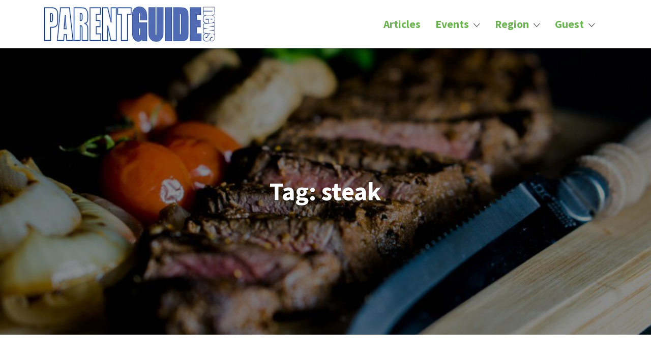

--- FILE ---
content_type: text/html; charset=UTF-8
request_url: https://parentguidenews.com/tag/steak/
body_size: 24363
content:
<!DOCTYPE html>
<html dir="ltr" lang="en-US" prefix="og: https://ogp.me/ns#">
<head>
	<meta charset="UTF-8">
	<meta name="viewport" content="width=device-width, initial-scale=1">

	<link rel="profile" href="http://gmpg.org/xfn/11">
	<link rel="pingback" href="https://parentguidenews.com/xmlrpc.php">

	<title>steak - PARENTGUIDENEWS</title>
	<style>img:is([sizes="auto" i], [sizes^="auto," i]) { contain-intrinsic-size: 3000px 1500px }</style>
	
		<!-- All in One SEO Pro 4.9.3 - aioseo.com -->
	<meta name="description" content="All articles tagged with &quot;steak&quot; on PARENTGUIDENEWS." />
	<meta name="robots" content="max-image-preview:large" />
	<link rel="canonical" href="https://parentguidenews.com/tag/steak/" />
	<meta name="generator" content="All in One SEO Pro (AIOSEO) 4.9.3" />
		<meta property="og:locale" content="en_US" />
		<meta property="og:site_name" content="PARENTGUIDENEWS - When it comes to parenting, there&#039;s only one" />
		<meta property="og:type" content="article" />
		<meta property="og:title" content="steak - PARENTGUIDENEWS" />
		<meta property="og:description" content="All articles tagged with &quot;steak&quot; on PARENTGUIDENEWS." />
		<meta property="og:url" content="https://parentguidenews.com/tag/steak/" />
		<meta property="og:image" content="https://parentguidenews.com/wp-content/uploads/2023/03/pgnewslogo_blue75-jpg.webp" />
		<meta property="og:image:secure_url" content="https://parentguidenews.com/wp-content/uploads/2023/03/pgnewslogo_blue75-jpg.webp" />
		<meta property="article:publisher" content="https://facebook.com/parentguidenews" />
		<meta name="twitter:card" content="summary_large_image" />
		<meta name="twitter:site" content="@parentguidenews" />
		<meta name="twitter:title" content="steak - PARENTGUIDENEWS" />
		<meta name="twitter:description" content="All articles tagged with &quot;steak&quot; on PARENTGUIDENEWS." />
		<meta name="twitter:image" content="https://parentguidenews.com/wp-content/uploads/2023/03/pgnewslogo_blue75-jpg.webp" />
		<script type="application/ld+json" class="aioseo-schema">
			{"@context":"https:\/\/schema.org","@graph":[{"@type":"BreadcrumbList","@id":"https:\/\/parentguidenews.com\/tag\/steak\/#breadcrumblist","itemListElement":[{"@type":"ListItem","@id":"https:\/\/parentguidenews.com#listItem","position":1,"name":"Home","item":"https:\/\/parentguidenews.com","nextItem":{"@type":"ListItem","@id":"https:\/\/parentguidenews.com\/tag\/steak\/#listItem","name":"steak"}},{"@type":"ListItem","@id":"https:\/\/parentguidenews.com\/tag\/steak\/#listItem","position":2,"name":"steak","previousItem":{"@type":"ListItem","@id":"https:\/\/parentguidenews.com#listItem","name":"Home"}}]},{"@type":"CollectionPage","@id":"https:\/\/parentguidenews.com\/tag\/steak\/#collectionpage","url":"https:\/\/parentguidenews.com\/tag\/steak\/","name":"steak - PARENTGUIDENEWS","description":"All articles tagged with \"steak\" on PARENTGUIDENEWS.","inLanguage":"en-US","isPartOf":{"@id":"https:\/\/parentguidenews.com\/#website"},"breadcrumb":{"@id":"https:\/\/parentguidenews.com\/tag\/steak\/#breadcrumblist"}},{"@type":"Organization","@id":"https:\/\/parentguidenews.com\/#organization","name":"PARENTGUIDENEWS","description":"When it comes to parenting, there's only one","url":"https:\/\/parentguidenews.com\/","telephone":"+15163762970","logo":{"@type":"ImageObject","url":"https:\/\/parentguidenews.com\/wp-content\/uploads\/2023\/03\/pgnewslogo_blue1.webp","@id":"https:\/\/parentguidenews.com\/tag\/steak\/#organizationLogo","width":681,"height":150},"image":{"@id":"https:\/\/parentguidenews.com\/tag\/steak\/#organizationLogo"},"sameAs":["https:\/\/facebook.com\/parentguidenews","https:\/\/x.com\/parentguidenews","https:\/\/instagram.com\/parentguidenews","https:\/\/pinterest.com\/parentguidenews"]},{"@type":"WebSite","@id":"https:\/\/parentguidenews.com\/#website","url":"https:\/\/parentguidenews.com\/","name":"PARENTGUIDENEWS","alternateName":"PGNEWS","description":"When it comes to parenting, there's only one","inLanguage":"en-US","publisher":{"@id":"https:\/\/parentguidenews.com\/#organization"}}]}
		</script>
		<!-- All in One SEO Pro -->

<link rel='dns-prefetch' href='//fonts.googleapis.com' />
<link rel="alternate" type="application/rss+xml" title="PARENTGUIDENEWS &raquo; Feed" href="https://parentguidenews.com/feed/" />
<link rel="alternate" type="application/rss+xml" title="PARENTGUIDENEWS &raquo; Comments Feed" href="https://parentguidenews.com/comments/feed/" />
<link rel="alternate" type="text/calendar" title="PARENTGUIDENEWS &raquo; iCal Feed" href="https://parentguidenews.com/events/?ical=1" />
<link rel="alternate" type="application/rss+xml" title="PARENTGUIDENEWS &raquo; steak Tag Feed" href="https://parentguidenews.com/tag/steak/feed/" />
<script type="text/javascript">
/* <![CDATA[ */
window._wpemojiSettings = {"baseUrl":"https:\/\/s.w.org\/images\/core\/emoji\/16.0.1\/72x72\/","ext":".png","svgUrl":"https:\/\/s.w.org\/images\/core\/emoji\/16.0.1\/svg\/","svgExt":".svg","source":{"concatemoji":"https:\/\/parentguidenews.com\/wp-includes\/js\/wp-emoji-release.min.js?ver=6.8.3"}};
/*! This file is auto-generated */
!function(s,n){var o,i,e;function c(e){try{var t={supportTests:e,timestamp:(new Date).valueOf()};sessionStorage.setItem(o,JSON.stringify(t))}catch(e){}}function p(e,t,n){e.clearRect(0,0,e.canvas.width,e.canvas.height),e.fillText(t,0,0);var t=new Uint32Array(e.getImageData(0,0,e.canvas.width,e.canvas.height).data),a=(e.clearRect(0,0,e.canvas.width,e.canvas.height),e.fillText(n,0,0),new Uint32Array(e.getImageData(0,0,e.canvas.width,e.canvas.height).data));return t.every(function(e,t){return e===a[t]})}function u(e,t){e.clearRect(0,0,e.canvas.width,e.canvas.height),e.fillText(t,0,0);for(var n=e.getImageData(16,16,1,1),a=0;a<n.data.length;a++)if(0!==n.data[a])return!1;return!0}function f(e,t,n,a){switch(t){case"flag":return n(e,"\ud83c\udff3\ufe0f\u200d\u26a7\ufe0f","\ud83c\udff3\ufe0f\u200b\u26a7\ufe0f")?!1:!n(e,"\ud83c\udde8\ud83c\uddf6","\ud83c\udde8\u200b\ud83c\uddf6")&&!n(e,"\ud83c\udff4\udb40\udc67\udb40\udc62\udb40\udc65\udb40\udc6e\udb40\udc67\udb40\udc7f","\ud83c\udff4\u200b\udb40\udc67\u200b\udb40\udc62\u200b\udb40\udc65\u200b\udb40\udc6e\u200b\udb40\udc67\u200b\udb40\udc7f");case"emoji":return!a(e,"\ud83e\udedf")}return!1}function g(e,t,n,a){var r="undefined"!=typeof WorkerGlobalScope&&self instanceof WorkerGlobalScope?new OffscreenCanvas(300,150):s.createElement("canvas"),o=r.getContext("2d",{willReadFrequently:!0}),i=(o.textBaseline="top",o.font="600 32px Arial",{});return e.forEach(function(e){i[e]=t(o,e,n,a)}),i}function t(e){var t=s.createElement("script");t.src=e,t.defer=!0,s.head.appendChild(t)}"undefined"!=typeof Promise&&(o="wpEmojiSettingsSupports",i=["flag","emoji"],n.supports={everything:!0,everythingExceptFlag:!0},e=new Promise(function(e){s.addEventListener("DOMContentLoaded",e,{once:!0})}),new Promise(function(t){var n=function(){try{var e=JSON.parse(sessionStorage.getItem(o));if("object"==typeof e&&"number"==typeof e.timestamp&&(new Date).valueOf()<e.timestamp+604800&&"object"==typeof e.supportTests)return e.supportTests}catch(e){}return null}();if(!n){if("undefined"!=typeof Worker&&"undefined"!=typeof OffscreenCanvas&&"undefined"!=typeof URL&&URL.createObjectURL&&"undefined"!=typeof Blob)try{var e="postMessage("+g.toString()+"("+[JSON.stringify(i),f.toString(),p.toString(),u.toString()].join(",")+"));",a=new Blob([e],{type:"text/javascript"}),r=new Worker(URL.createObjectURL(a),{name:"wpTestEmojiSupports"});return void(r.onmessage=function(e){c(n=e.data),r.terminate(),t(n)})}catch(e){}c(n=g(i,f,p,u))}t(n)}).then(function(e){for(var t in e)n.supports[t]=e[t],n.supports.everything=n.supports.everything&&n.supports[t],"flag"!==t&&(n.supports.everythingExceptFlag=n.supports.everythingExceptFlag&&n.supports[t]);n.supports.everythingExceptFlag=n.supports.everythingExceptFlag&&!n.supports.flag,n.DOMReady=!1,n.readyCallback=function(){n.DOMReady=!0}}).then(function(){return e}).then(function(){var e;n.supports.everything||(n.readyCallback(),(e=n.source||{}).concatemoji?t(e.concatemoji):e.wpemoji&&e.twemoji&&(t(e.twemoji),t(e.wpemoji)))}))}((window,document),window._wpemojiSettings);
/* ]]> */
</script>
<link rel='stylesheet' id='stripe-main-styles-css' href='https://parentguidenews.com/wp-content/mu-plugins/vendor/godaddy/mwc-core/assets/css/stripe-settings.css' type='text/css' media='all' />
<link rel='stylesheet' id='wc-blocks-integration-css' href='https://parentguidenews.com/wp-content/plugins/woocommerce-subscriptions/build/index.css?ver=8.3.0' type='text/css' media='all' />
<link rel='stylesheet' id='tribe-events-pro-mini-calendar-block-styles-css' href='https://parentguidenews.com/wp-content/plugins/events-calendar-pro/build/css/tribe-events-pro-mini-calendar-block.css?ver=7.7.11' type='text/css' media='all' />
<style id='wp-emoji-styles-inline-css' type='text/css'>

	img.wp-smiley, img.emoji {
		display: inline !important;
		border: none !important;
		box-shadow: none !important;
		height: 1em !important;
		width: 1em !important;
		margin: 0 0.07em !important;
		vertical-align: -0.1em !important;
		background: none !important;
		padding: 0 !important;
	}
</style>
<link rel='stylesheet' id='wp-block-library-css' href='https://parentguidenews.com/wp-includes/css/dist/block-library/style.min.css?ver=6.8.3' type='text/css' media='all' />
<style id='classic-theme-styles-inline-css' type='text/css'>
/*! This file is auto-generated */
.wp-block-button__link{color:#fff;background-color:#32373c;border-radius:9999px;box-shadow:none;text-decoration:none;padding:calc(.667em + 2px) calc(1.333em + 2px);font-size:1.125em}.wp-block-file__button{background:#32373c;color:#fff;text-decoration:none}
</style>
<link rel='stylesheet' id='ap-block-posts-style-css' href='https://parentguidenews.com/wp-content/plugins/advanced-post-block/build/view.css?ver=6.8.3' type='text/css' media='all' />
<link rel='stylesheet' id='aioseo/css/src/vue/standalone/blocks/table-of-contents/global.scss-css' href='https://parentguidenews.com/wp-content/plugins/all-in-one-seo-pack-pro/dist/Pro/assets/css/table-of-contents/global.e90f6d47.css?ver=4.9.3' type='text/css' media='all' />
<link rel='stylesheet' id='aioseo/css/src/vue/standalone/blocks/pro/recipe/global.scss-css' href='https://parentguidenews.com/wp-content/plugins/all-in-one-seo-pack-pro/dist/Pro/assets/css/recipe/global.67a3275f.css?ver=4.9.3' type='text/css' media='all' />
<link rel='stylesheet' id='aioseo/css/src/vue/standalone/blocks/pro/product/global.scss-css' href='https://parentguidenews.com/wp-content/plugins/all-in-one-seo-pack-pro/dist/Pro/assets/css/product/global.61066cfb.css?ver=4.9.3' type='text/css' media='all' />
<style id='mamaduka-bookmark-card-style-inline-css' type='text/css'>
.wp-block-mamaduka-bookmark-card{background:#fff;border:1px solid #e2e8f0;border-radius:8px;box-shadow:0 1px 2px 0 rgba(0,0,0,.05);font-family:system-ui,-apple-system,BlinkMacSystemFont,Segoe UI,Roboto,Helvetica Neue,Arial,Noto Sans,sans-serif,Apple Color Emoji,Segoe UI Emoji,Segoe UI Symbol,Noto Color Emoji;line-height:1.5;margin:0;overflow:hidden}.bookmark-card{color:currentColor;display:flex;flex-direction:column;position:relative;text-decoration:none!important}.bookmark-card:hover{--bg-opacity:1;background-color:#f7fafc;background-color:rgba(247,250,252,var(--bg-opacity));text-decoration:none!important}.bookmark-card .bookmark-card__image img{display:block;height:100%;-o-object-fit:cover;object-fit:cover;width:100%}.bookmark-card__content{padding:16px}.bookmark-card__title{--text-opacity:1;color:#1a202c;color:rgba(26,32,44,var(--text-opacity));font-size:18px;font-weight:600;line-height:1.3;margin-bottom:4px}.bookmark-card__description{--text-opacity:1;color:#4a5568;color:rgba(74,85,104,var(--text-opacity));font-size:16px;margin-bottom:8px}.bookmark_card__meta{display:flex;font-size:14px;line-height:16px}.bookmark_card__meta-icon{height:16px;margin-right:8px;width:16px}.bookmark_card__meta-publisher{--text-opacity:1;color:#4a5568;color:rgba(74,85,104,var(--text-opacity))}@media(min-width:600px){.is-style-horizontal .bookmark-card{flex-direction:row-reverse}.is-style-horizontal .bookmark-card__image{flex:0 0 160px}.is-style-horizontal .bookmark-card__content{display:flex;flex:3 1 0;flex-direction:column;overflow:hidden}.is-style-horizontal .bookmark-card__title{overflow:hidden;text-overflow:ellipsis;white-space:nowrap}.is-style-horizontal .bookmark-card__description{-webkit-box-orient:vertical;-webkit-line-clamp:2;display:-webkit-box;overflow:hidden}.is-style-horizontal .bookmark_card__meta{margin-top:auto}.is-style-horizontal.has-media-on-the-left .bookmark-card{flex-direction:row}}

</style>
<link rel='stylesheet' id='aioseo-eeat/css/src/vue/standalone/blocks/author-bio/global.scss-css' href='https://parentguidenews.com/wp-content/plugins/aioseo-eeat/dist/Pro/assets/css/author-bio/global.lvru5eV8.css?ver=1.2.9' type='text/css' media='all' />
<link rel='stylesheet' id='aioseo-local-business/css/src/assets/scss/business-info.scss-css' href='https://parentguidenews.com/wp-content/plugins/aioseo-local-business/dist/css/business-info.DlwHGRMe.css?ver=1.3.12' type='text/css' media='all' />
<link rel='stylesheet' id='aioseo-local-business/css/src/assets/scss/opening-hours.scss-css' href='https://parentguidenews.com/wp-content/plugins/aioseo-local-business/dist/css/opening-hours.Bg1Edlf_.css?ver=1.3.12' type='text/css' media='all' />
<link rel='stylesheet' id='coblocks-frontend-css' href='https://parentguidenews.com/wp-content/plugins/coblocks/dist/style-coblocks-1.css?ver=3.1.16' type='text/css' media='all' />
<link rel='stylesheet' id='coblocks-extensions-css' href='https://parentguidenews.com/wp-content/plugins/coblocks/dist/style-coblocks-extensions.css?ver=3.1.16' type='text/css' media='all' />
<link rel='stylesheet' id='coblocks-animation-css' href='https://parentguidenews.com/wp-content/plugins/coblocks/dist/style-coblocks-animation.css?ver=2677611078ee87eb3b1c' type='text/css' media='all' />
<style id='global-styles-inline-css' type='text/css'>
:root{--wp--preset--aspect-ratio--square: 1;--wp--preset--aspect-ratio--4-3: 4/3;--wp--preset--aspect-ratio--3-4: 3/4;--wp--preset--aspect-ratio--3-2: 3/2;--wp--preset--aspect-ratio--2-3: 2/3;--wp--preset--aspect-ratio--16-9: 16/9;--wp--preset--aspect-ratio--9-16: 9/16;--wp--preset--color--black: #000000;--wp--preset--color--cyan-bluish-gray: #abb8c3;--wp--preset--color--white: #ffffff;--wp--preset--color--pale-pink: #f78da7;--wp--preset--color--vivid-red: #cf2e2e;--wp--preset--color--luminous-vivid-orange: #ff6900;--wp--preset--color--luminous-vivid-amber: #fcb900;--wp--preset--color--light-green-cyan: #7bdcb5;--wp--preset--color--vivid-green-cyan: #00d084;--wp--preset--color--pale-cyan-blue: #8ed1fc;--wp--preset--color--vivid-cyan-blue: #0693e3;--wp--preset--color--vivid-purple: #9b51e0;--wp--preset--gradient--vivid-cyan-blue-to-vivid-purple: linear-gradient(135deg,rgba(6,147,227,1) 0%,rgb(155,81,224) 100%);--wp--preset--gradient--light-green-cyan-to-vivid-green-cyan: linear-gradient(135deg,rgb(122,220,180) 0%,rgb(0,208,130) 100%);--wp--preset--gradient--luminous-vivid-amber-to-luminous-vivid-orange: linear-gradient(135deg,rgba(252,185,0,1) 0%,rgba(255,105,0,1) 100%);--wp--preset--gradient--luminous-vivid-orange-to-vivid-red: linear-gradient(135deg,rgba(255,105,0,1) 0%,rgb(207,46,46) 100%);--wp--preset--gradient--very-light-gray-to-cyan-bluish-gray: linear-gradient(135deg,rgb(238,238,238) 0%,rgb(169,184,195) 100%);--wp--preset--gradient--cool-to-warm-spectrum: linear-gradient(135deg,rgb(74,234,220) 0%,rgb(151,120,209) 20%,rgb(207,42,186) 40%,rgb(238,44,130) 60%,rgb(251,105,98) 80%,rgb(254,248,76) 100%);--wp--preset--gradient--blush-light-purple: linear-gradient(135deg,rgb(255,206,236) 0%,rgb(152,150,240) 100%);--wp--preset--gradient--blush-bordeaux: linear-gradient(135deg,rgb(254,205,165) 0%,rgb(254,45,45) 50%,rgb(107,0,62) 100%);--wp--preset--gradient--luminous-dusk: linear-gradient(135deg,rgb(255,203,112) 0%,rgb(199,81,192) 50%,rgb(65,88,208) 100%);--wp--preset--gradient--pale-ocean: linear-gradient(135deg,rgb(255,245,203) 0%,rgb(182,227,212) 50%,rgb(51,167,181) 100%);--wp--preset--gradient--electric-grass: linear-gradient(135deg,rgb(202,248,128) 0%,rgb(113,206,126) 100%);--wp--preset--gradient--midnight: linear-gradient(135deg,rgb(2,3,129) 0%,rgb(40,116,252) 100%);--wp--preset--font-size--small: 13px;--wp--preset--font-size--medium: 20px;--wp--preset--font-size--large: 36px;--wp--preset--font-size--x-large: 42px;--wp--preset--spacing--20: 0.44rem;--wp--preset--spacing--30: 0.67rem;--wp--preset--spacing--40: 1rem;--wp--preset--spacing--50: 1.5rem;--wp--preset--spacing--60: 2.25rem;--wp--preset--spacing--70: 3.38rem;--wp--preset--spacing--80: 5.06rem;--wp--preset--shadow--natural: 6px 6px 9px rgba(0, 0, 0, 0.2);--wp--preset--shadow--deep: 12px 12px 50px rgba(0, 0, 0, 0.4);--wp--preset--shadow--sharp: 6px 6px 0px rgba(0, 0, 0, 0.2);--wp--preset--shadow--outlined: 6px 6px 0px -3px rgba(255, 255, 255, 1), 6px 6px rgba(0, 0, 0, 1);--wp--preset--shadow--crisp: 6px 6px 0px rgba(0, 0, 0, 1);}:where(.is-layout-flex){gap: 0.5em;}:where(.is-layout-grid){gap: 0.5em;}body .is-layout-flex{display: flex;}.is-layout-flex{flex-wrap: wrap;align-items: center;}.is-layout-flex > :is(*, div){margin: 0;}body .is-layout-grid{display: grid;}.is-layout-grid > :is(*, div){margin: 0;}:where(.wp-block-columns.is-layout-flex){gap: 2em;}:where(.wp-block-columns.is-layout-grid){gap: 2em;}:where(.wp-block-post-template.is-layout-flex){gap: 1.25em;}:where(.wp-block-post-template.is-layout-grid){gap: 1.25em;}.has-black-color{color: var(--wp--preset--color--black) !important;}.has-cyan-bluish-gray-color{color: var(--wp--preset--color--cyan-bluish-gray) !important;}.has-white-color{color: var(--wp--preset--color--white) !important;}.has-pale-pink-color{color: var(--wp--preset--color--pale-pink) !important;}.has-vivid-red-color{color: var(--wp--preset--color--vivid-red) !important;}.has-luminous-vivid-orange-color{color: var(--wp--preset--color--luminous-vivid-orange) !important;}.has-luminous-vivid-amber-color{color: var(--wp--preset--color--luminous-vivid-amber) !important;}.has-light-green-cyan-color{color: var(--wp--preset--color--light-green-cyan) !important;}.has-vivid-green-cyan-color{color: var(--wp--preset--color--vivid-green-cyan) !important;}.has-pale-cyan-blue-color{color: var(--wp--preset--color--pale-cyan-blue) !important;}.has-vivid-cyan-blue-color{color: var(--wp--preset--color--vivid-cyan-blue) !important;}.has-vivid-purple-color{color: var(--wp--preset--color--vivid-purple) !important;}.has-black-background-color{background-color: var(--wp--preset--color--black) !important;}.has-cyan-bluish-gray-background-color{background-color: var(--wp--preset--color--cyan-bluish-gray) !important;}.has-white-background-color{background-color: var(--wp--preset--color--white) !important;}.has-pale-pink-background-color{background-color: var(--wp--preset--color--pale-pink) !important;}.has-vivid-red-background-color{background-color: var(--wp--preset--color--vivid-red) !important;}.has-luminous-vivid-orange-background-color{background-color: var(--wp--preset--color--luminous-vivid-orange) !important;}.has-luminous-vivid-amber-background-color{background-color: var(--wp--preset--color--luminous-vivid-amber) !important;}.has-light-green-cyan-background-color{background-color: var(--wp--preset--color--light-green-cyan) !important;}.has-vivid-green-cyan-background-color{background-color: var(--wp--preset--color--vivid-green-cyan) !important;}.has-pale-cyan-blue-background-color{background-color: var(--wp--preset--color--pale-cyan-blue) !important;}.has-vivid-cyan-blue-background-color{background-color: var(--wp--preset--color--vivid-cyan-blue) !important;}.has-vivid-purple-background-color{background-color: var(--wp--preset--color--vivid-purple) !important;}.has-black-border-color{border-color: var(--wp--preset--color--black) !important;}.has-cyan-bluish-gray-border-color{border-color: var(--wp--preset--color--cyan-bluish-gray) !important;}.has-white-border-color{border-color: var(--wp--preset--color--white) !important;}.has-pale-pink-border-color{border-color: var(--wp--preset--color--pale-pink) !important;}.has-vivid-red-border-color{border-color: var(--wp--preset--color--vivid-red) !important;}.has-luminous-vivid-orange-border-color{border-color: var(--wp--preset--color--luminous-vivid-orange) !important;}.has-luminous-vivid-amber-border-color{border-color: var(--wp--preset--color--luminous-vivid-amber) !important;}.has-light-green-cyan-border-color{border-color: var(--wp--preset--color--light-green-cyan) !important;}.has-vivid-green-cyan-border-color{border-color: var(--wp--preset--color--vivid-green-cyan) !important;}.has-pale-cyan-blue-border-color{border-color: var(--wp--preset--color--pale-cyan-blue) !important;}.has-vivid-cyan-blue-border-color{border-color: var(--wp--preset--color--vivid-cyan-blue) !important;}.has-vivid-purple-border-color{border-color: var(--wp--preset--color--vivid-purple) !important;}.has-vivid-cyan-blue-to-vivid-purple-gradient-background{background: var(--wp--preset--gradient--vivid-cyan-blue-to-vivid-purple) !important;}.has-light-green-cyan-to-vivid-green-cyan-gradient-background{background: var(--wp--preset--gradient--light-green-cyan-to-vivid-green-cyan) !important;}.has-luminous-vivid-amber-to-luminous-vivid-orange-gradient-background{background: var(--wp--preset--gradient--luminous-vivid-amber-to-luminous-vivid-orange) !important;}.has-luminous-vivid-orange-to-vivid-red-gradient-background{background: var(--wp--preset--gradient--luminous-vivid-orange-to-vivid-red) !important;}.has-very-light-gray-to-cyan-bluish-gray-gradient-background{background: var(--wp--preset--gradient--very-light-gray-to-cyan-bluish-gray) !important;}.has-cool-to-warm-spectrum-gradient-background{background: var(--wp--preset--gradient--cool-to-warm-spectrum) !important;}.has-blush-light-purple-gradient-background{background: var(--wp--preset--gradient--blush-light-purple) !important;}.has-blush-bordeaux-gradient-background{background: var(--wp--preset--gradient--blush-bordeaux) !important;}.has-luminous-dusk-gradient-background{background: var(--wp--preset--gradient--luminous-dusk) !important;}.has-pale-ocean-gradient-background{background: var(--wp--preset--gradient--pale-ocean) !important;}.has-electric-grass-gradient-background{background: var(--wp--preset--gradient--electric-grass) !important;}.has-midnight-gradient-background{background: var(--wp--preset--gradient--midnight) !important;}.has-small-font-size{font-size: var(--wp--preset--font-size--small) !important;}.has-medium-font-size{font-size: var(--wp--preset--font-size--medium) !important;}.has-large-font-size{font-size: var(--wp--preset--font-size--large) !important;}.has-x-large-font-size{font-size: var(--wp--preset--font-size--x-large) !important;}
:where(.wp-block-post-template.is-layout-flex){gap: 1.25em;}:where(.wp-block-post-template.is-layout-grid){gap: 1.25em;}
:where(.wp-block-columns.is-layout-flex){gap: 2em;}:where(.wp-block-columns.is-layout-grid){gap: 2em;}
:root :where(.wp-block-pullquote){font-size: 1.5em;line-height: 1.6;}
</style>
<link rel='stylesheet' id='woocommerce-layout-css' href='https://parentguidenews.com/wp-content/plugins/woocommerce/assets/css/woocommerce-layout.css?ver=10.3.7' type='text/css' media='all' />
<link rel='stylesheet' id='woocommerce-smallscreen-css' href='https://parentguidenews.com/wp-content/plugins/woocommerce/assets/css/woocommerce-smallscreen.css?ver=10.3.7' type='text/css' media='only screen and (max-width: 768px)' />
<style id='woocommerce-inline-inline-css' type='text/css'>
.woocommerce form .form-row .required { visibility: visible; }
</style>
<link rel='stylesheet' id='select2-css' href='https://parentguidenews.com/wp-content/plugins/woocommerce/assets/css/select2.css?ver=10.3.7' type='text/css' media='all' />
<link rel='stylesheet' id='wp-components-css' href='https://parentguidenews.com/wp-includes/css/dist/components/style.min.css?ver=6.8.3' type='text/css' media='all' />
<link rel='stylesheet' id='godaddy-styles-css' href='https://parentguidenews.com/wp-content/mu-plugins/vendor/wpex/godaddy-launch/includes/Dependencies/GoDaddy/Styles/build/latest.css?ver=2.0.2' type='text/css' media='all' />
<link rel='stylesheet' id='astoundify-favorites-css' href='https://parentguidenews.com/wp-content/plugins/wp-favorites/resources/assets/css/favorites.min.css?ver=1.3.3' type='text/css' media='all' />
<link rel='stylesheet' id='astoundify-wpjmlp-packages-css' href='https://parentguidenews.com/wp-content/plugins/wp-job-manager-listing-payments/public/css/packages.min.css?ver=6.8.3' type='text/css' media='all' />
<link rel='stylesheet' id='brands-styles-css' href='https://parentguidenews.com/wp-content/plugins/woocommerce/assets/css/brands.css?ver=10.3.7' type='text/css' media='all' />
<link rel='stylesheet' id='listify-fonts-css' href='//fonts.googleapis.com/css?family=Source+Sans+Pro%3Aregular%2Citalic%2C700&#038;ver=3.2.4#038;subset=latin' type='text/css' media='all' />
<link rel='stylesheet' id='listify-css' href='https://parentguidenews.com/wp-content/themes/listify/css/style.min.css?ver=3.2.4' type='text/css' media='all' />
<style id='listify-inline-css' type='text/css'>
.as-seen-on{background-color:;}html,.listify-lite-skin .mfp-inline-holder .mfp-content .popup{background-color:#ffffff;}.listify-lite-skin .content-box.content-box-wrapper .content-box-inner{background-color:#ffffff;}.nav-menu.tertiary li.is-active a:before,.nav-menu.tertiary li.current-menu-item a:before{border-bottom-color:#ffffff;}.site-branding .site-title,.site-branding .site-description,.site-header-minimal .site-title,.site-header-minimal .site-description{display:none;}input,textarea,input[type=checkbox],input[type=radio],.site select,.facetwp-facet .facetwp-checkbox:before,.filter_by_tag a:before,.search-choice-close,.widget_layered_nav li a:before,.site-main .content-box select,.site-main .widget select,.site-main .job_listings select,.mfp-content select,body .chosen-container-single .chosen-single,body .chosen-container-multi .chosen-choices li.search-field input[type=text],.select2.select2-container .select2-choice,.select2.select2-container--default .select2-selection--single,.select2.select2-container--default .select2-selection--multiple,.select2-container.select2-container--default .select2-search--dropdown .select2-search__field,.select2-container .select2-dropdown,.facetwp-facet.facetwp-type-fselect .fs-label-wrap,body .chosen-container .chosen-drop,body .chosen-container-single .chosen-search input[type=text],body .chosen-container-single .chosen-search input[type=text]:focus, 
					.listify-lite-skin.tax-job_listing_category.borders-overwrite .select2.select2-container--default .select2-selection--single,
					.listify-lite-skin.borders-overwrite .job-manager-filter-wrapper .job-manager-filter{color:#454545;border-color:#edebe9;background-color:#fafaf9;}.listify-lite-skin.borders-overwrite .content-box-wrapper .woocommerce form .input-text,
					.listify-lite-skin.borders-overwrite .job-manager-form .input-text,
					.listify-lite-skin.borders-overwrite .wp-block-search.wp-block-search__button-outside .wp-block-search__input,
					.listify-lite-skin.borders-overwrite .comment-respond .comment-form p textarea#comment,
					.listify-lite-skin.borders-overwrite .comment-respond .comment-form p.comment-form-comment input,
					.listify-lite-skin.borders-overwrite .comment-respond .comment-form p.comment-form-author input,
					.listify-lite-skin.borders-overwrite .comment-respond .comment-form p.comment-form-email input,
					.listify-lite-skin.borders-overwrite .comment-respond .comment-form p.comment-form-url input,
					.listify-lite-skin.borders-overwrite .page .fieldset-type-term-select .select2-selection,
					.listify-lite-skin.borders-overwrite .page .woocommerce .select2-selection ,
					.listify-lite-skin.borders-overwrite .page .fieldset-type-term-multiselect .select2-selection,
					.listify-lite-skin.borders-overwrite #wp-job_description-editor-container,
					.listify-lite-skin.borders-overwrite .search_jobs input,
					.listify-lite-skin.borders-overwrite .homepage-cover .job_search_form .search_jobs>div.search_keywords input,
					.listify-lite-skin.borders-overwrite .homepage-cover .job_search_form .search_jobs>div.search_location input,
					.listify-lite-skin.borders-overwrite .job-manager-filter-wrapper .job-manager-filter,
					.listify-lite-skin.borders-overwrite .job_filters--boxless .select2-selection--single,
					.listify-lite-skin.borders-overwrite .fieldset-type-term-select .select2-selection, 
					.listify-lite-skin.borders-overwrite .fieldset-type-term-multiselect .select2-selection.select2-selection--multiple,
					.listify-lite-skin.borders-overwrite article.content-box-wrapper.no-results .search-form input,
					.listify-lite-skin.borders-overwrite .homepage-cover .job_search_form .select2.select2-container--default .select2-selection--single,
					.listify-lite-skin.borders-overwrite .select2.select2-container--default .select2-selection--single .select2-selection__rendered,.listify-lite-skin.borders-overwrite .search_jobs input,
					.listify-lite-skin.borders-overwrite .job-manager-form .input-text,
					.listify-lite-skin.borders-overwrite .page .fieldset-type-term-select .select2-selection,
					.listify-lite-skin.borders-overwrite .page .fieldset-type-term-multiselect .select2-selection,
					.listify-lite-skin.borders-overwrite .page .job-manager-form .fieldset-type-business-hours,
					.listify-lite-skin.borders-overwrite #wp-job_description-editor-container,
					.listify-lite-skin.borders-overwrite .page .woocommerce .select2-selection{border-color:#edebe9;color:#454545;}.wp-editor-container,.mce-tinymce.mce-container{border-color:#edebe9;}input[type=checkbox]:checked:before,.facetwp-facet .facetwp-checkbox.checked:after,.facetwp-facet .facetwp-link.checked,.facetwp-facet.facetwp-type-fselect .fs-option{color:#454545;}.facetwp-facet.facetwp-type-fselect .fs-arrow{border-top-color:#454545;}input:focus,textarea:focus,.select2.select2-container--default .select2-selection--single .select2-selection__rendered,.listify-lite-skin .homepage-cover .job_search_form .search_keywords input#search_keywords:focus,.listify-lite-skin .homepage-cover .job_search_form .search_location input#search_location:focus,.select2.select2-container--default .select2-selection--single .select2-selection__rendered:focus{background-color:#ffffff;}.wc-social-login-divider span:after,.wc-social-login-divider span:before{background-color:#edebe9;}.listing-cover,.entry-cover,.homepage-cover.page-cover,.list-cover{background-color:#f5f5f5;}body,.listify_widget_panel_listing_tags .tag,.entry-cover.no-image,.entry-cover.no-image a,.listing-cover.no-image,.listing-cover.no-image a:not(.button),.content-pagination .page-numbers,.facetwp-pager .facetwp-page,.js-toggle-area-trigger,.job-dashboard-actions a,.job-manager-bookmark-actions a,body.fixed-map .site-footer,body.fixed-map .site-footer a,.homepage-cover .job_search_form .select:after,.tabbed-listings-tabs a,.archive-job_listing-toggle,.job-manager-form fieldset.fieldset-job_hours,.filter_by_tag a,a.upload-images,a.upload-images span,.woocommerce-tabs .tabs a,.cluster-overlay a,.map-marker-info,.map-marker-info a,.archive-job_listing-layout.button.active,.entry-title--grid a,.entry-read-more,.listing-by-term-title a,.map-widget-sections a,.select2-default,.select2-container .select2-choice,.select2-container-multi .select2-choices .select2-search-choice,.no-image .listing-stars--single .listing-star,.pm-column a,.astoundify-favorites-tab,.listify-lite-skin .button.button-small,.listify-lite-skin .woocommerce .payment_box p,
					.listify-lite-skin.job-manager-archive .site-title a,
					.listify-lite-skin.job-manager-archive .nav-menu.primary .menu li a,
					.listify-lite-skin.job-manager-archive .nav-menu.primary li:before,
					.listify-lite-skin.job-manager-archive .nav-menu.primary li:after,
					.listify-lite-skin.job-manager-archive .nav-menu.primary a:before,
					.listify-lite-skin.job-manager-archive .nav-menu.primary a:after ,
					.listify-lite-skin.tax-job_listing_category .site-title a,
					.listify-lite-skin.tax-job_listing_category .nav-menu.primary .menu li a,
					.listify-lite-skin.tax-job_listing_category .nav-menu.primary li:before,
					.listify-lite-skin.tax-job_listing_category .nav-menu.primary li:after,
					.listify-lite-skin.tax-job_listing_category .nav-menu.primary a:before,
					.listify-lite-skin.tax-job_listing_category .nav-menu.primary a:after,
					.listify-lite-skin .bg-scrolling .primary-header-inner .secondary.nav-menu li a,
					.listify-lite-skin .bg-scrolling .primary-header-inner .secondary.nav-menu li:before, 
					.listify-lite-skin .bg-scrolling .nav-menu-container li a,.listify-lite-skin .content-box-wrapper .woocommerce form .input-text:focus,
					.listify-lite-skin .bg-scrolling .nav-menu-container a:before,
					.listify-lite-skin .bg-scrolling .nav-menu-container li:before,
					.listify-lite-skin .bg-scrolling .nav-menu-container li:after,
					.listify-lite-skin .bg-scrolling h2 a,.listify-lite-skin #listify_call_to_action-1.call-to-action,.listify-lite-skin .cta-title,.listify-lite-skin #listify_call_to_action-1 .cta-description p,.listify-lite-skin #listify_call_to_action-1 .cta-subtext,.listify-lite-skin .callout-feature-content a.button{color:#484848;}.no-image .astoundify-favorites-icon svg{fill:#484848;}.comment-meta a,.commentlist a.comment-ago,div:not(.no-image) .star-rating:before,div:not(.no-image) .stars span a:before,.job_listing-author-descriptor,.entry-meta,.entry-meta a,.home-widget-description,.listings-by-term-content .job_listing-rating-count,.listings-by-term-more a,.search-form .search-submit:before,.mfp-content .mfp-close:before,div:not(.job-package-price) .woocommerce .amount,.woocommerce .quantity,.showing_jobs,.account-sign-in,.archive-job_listing-layout.button{color:#6b6b6b;}.social-profiles a,.listing-gallery-nav .slick-dots li button:before{background-color:#6b6b6b;}.listify-lite-skin .explore-button:hover,
					.listify-lite-skin .update_results:hover,
					.listify-lite-skin .update_results_override:hover,
					.listify-lite-skin .entry-footer .button-small:hover,
					.listify-lite-skin .button:hover,
					.listify-lite-skin .submit:hover,
					.listify-lite-skin .listify_widget_feature_callout .callout-feature-content .button{box-shadow:6px 6px 0 0 #484848;}a,.single-job_listing .widget a:not(.button),.listify_widget_panel_listing_content a{color:#516bb3;}a:active,a:hover,.primary-header .current-account-toggle .sub-menu a{color:#38529a;}.search-overlay,.primary-header,.callout-feature-content a.button{background-color:#ffffff;}.primary.nav-menu .current-cart .current-cart-count{border-color:#ffffff;}.primary-header{box-shadow:2px 0 3px rgba(0, 0, 0, 0.3);}.nav-menu a,.nav-menu li:before,.nav-menu li:after,.nav-menu a:before,.nav-menu a:after{color:#484848;}.nav-menu ul a,.nav-menu.primary ul ul a,.nav-menu.primary ul ul li:before,.nav-menu.primary ul ul li:after{color:#484848;}.main-navigation{background-color:#ffffff;}.navigation-bar-toggle,.search-overlay-toggle{color:#484848;}.tertiary-navigation{background-color:#b18f6a;}.tertiary-navigation .navigation-bar-toggle{color:#ffffff;}.listify_widget_panel_listing_tags .tag.active:before,.job-package-includes li:before,.woocommerce-tabs .tabs .active a,body:not(.facetwp) .locate-me:before,.woocommerce .quantity input[type="button"],.astoundify-favorites-tab--active,.astoundify-favorites-tab--active:focus,.astoundify-favorites-tab--active:hover,.listify-lite-skin .content-area .content-box-inner h3:before,.listify-lite-skin .widget_block  a:hover,.listify-lite-skin .job-manager-form small,.listify-lite-skin thead,.listify-lite-skin #job-manager-job-dashboard .job-manager-jobs .job-dashboard-actions a,.listify-lite-skin .woocommerce legend,.listify-lite-skin .woocommerce-breadcrumb,.listify-lite-skin .woocommerce-MyAccount-content h3 ,.listify-lite-skin .woocommerce form  .required,.listify-lite-skin .listify_widget_panel_wcpl_pricing_table .job-package-price,.listify-lite-skin .listify_widget_taxonomy_image_grid h2.home-widget-title span,.listify-lite-skin .listify_widget_recent_listings h2.home-widget-title span,
					.listify-lite-skin .listify_widget_features h2.home-widget-title span,
					.listify-lite-skin .listify_widget_recent_posts h2.home-widget-title span{color:#516bb3;}input[type="button"].facetwp-reset:hover,input[type="button"].facetwp-reset:focus,.tabbed-listings-tabs a:hover,.tabbed-listings-tabs a.active,.archive-job_listing-toggle.active,body:not(.facetwp) .locate-me:hover:before,.listify-lite-skin .entry-meta .entry-author a,.listify-lite-skin  .showing_jobs .rss_link,
					.listify-lite-skin .entry-meta .entry-comments:before,
					.listify-lite-skin .entry-meta .entry-comments a,
					.listify-lite-skin .entry-meta .entry-date,
					.listify-lite-skin .comment-stars,
					.listify-lite-skin .comment-content .author b{color:#2e4890;}input[type="button"],input[type="reset"],input[type="submit"],.button,.facetwp-type-slider .noUi-connect,.ui-slider .ui-slider-range,.listing-owner,.comment-rating,.job_listing-rating-average,.map-marker.active:after,.cluster,.widget_calendar tbody a,.load_more_jobs,.listify-badge,.listing-featured-badge,button.update_results,button.update_results_override,.select2-container.select2-container--default .select2-results__option--highlighted[aria-selected],.astoundify-favorites-submit-field button,.listify-lite-skin .fieldset-type-term-multiselect .select2-selection li.select2-selection__choice,.listify-lite-skin .main-navigation,.listify-lite-skin .explore-button,
					.listify-lite-skin .wp-block-search__button,.listify-lite-skin .tertiary-navigation,.listify-lite-skin .widget-area--listing-sidebar ul.social-profiles li a,.listify-lite-skin div.mce-toolbar-grp,.listify-lite-skin .ui-slider, .listify-lite-skin .ui-slider-range,.listify-lite-skin .search-radius-slider .noUi-target, .listify-lite-skin .payment_methods li,.listify-lite-skin .mce-content-body,.listify-lite-skin div.mce-toolbar-grp{background-color:#516bb3;}input[type="button"]:hover,input[type="button"]:focus,input[type="reset"]:hover,input[type="reset"]:focus,input[type="submit"]:hover,input[type="submit"]:focus,.button:hover,.button:focus,::selection,button.update_results:hover,button.update_results.refreshing,button.update_results_override:hover,button.update_results_override.refreshing,.load_more_jobs:hover,.astoundify-favorites-submit-field button:hover,.listify-lite-skin .main-navigation,.listify-lite-skin .fieldset-type-term-multiselect .select2-selection li.select2-selection__choice,.listify-lite-skin .tertiary-navigation,.listify-lite-skin .widget-area--listing-sidebar ul.social-profiles li a{background-color:#4c66ae;}::-moz-selection{background-color:#4c66ae;}.tabbed-listings-tabs a:hover,.tabbed-listings-tabs a.active,.archive-job_listing-toggle.active,li.job-package:hover,.job_listing_packages ul.job_packages li:not(.package-section):hover,.facetwp-type-slider .noUi-horizontal .noUi-handle,.facetwp-type-slider .noUi-horizontal .noUi-origin,.ui-slider .ui-slider-handle,.search-radius-slider .noUi-handle,.search-radius-slider .noUi-origin,.woocommerce-message,.job-manager-message,.woocommerce-info,.listify-lite-skin.borders-overwrite table.shop_table.shop_table_responsive.cart.woocommerce-cart-form__contents,
					.listify-lite-skin.borders-overwrite .cart_totals table,
					.listify-lite-skin.borders-overwrite table.woocommerce-table--order-details,
					.listify-lite-skin.borders-overwrite .woocommerce table.woocommerce-checkout-review-order-table,
					.listify-lite-skin.borders-overwrite .listify_widget_panel_wcpl_pricing_table .job-package-title,
					.listify-lite-skin.borders-overwrite .listify_widget_panel_wcpl_pricing_table .job-package-includes,
					.listify-lite-skin.borders-overwrite blockquote,
					.listify-lite-skin.borders-overwrite .fieldset-logged_in .account-sign-in,
					.listify-lite-skin.borders-overwrite .listify_widget_panel_wcpl_pricing_table .job-package-includes,
					.listify-lite-skin.borders-overwrite .fieldset-logged_in .account-sign-in,
					.listify-lite-skin.borders-overwrite .job-package-title,.listify-lite-skin .job-package-includes,
					.listify-lite-skin.borders-overwrite .fieldset-logged_in .account-sign-in{border-color:#516bb3;}.listing-featured--outline .job_listing-entry-header:before{box-shadow:inset 0 0 0 3px #516bb3;}.listify-lite-skin.borders-overwrite .listify_widget_features .col-md-4:nth-child(3n-2) .home-feature,
					.listify-lite-skin.borders-overwrite .listing-card:nth-child(3n-2) .content-box,
					.listify-lite-skin.borders-overwrite .col-md-4:nth-child(3n-2) .format-standard,
					.listify-lite-skin.borders-overwrite .widget.widget_block:nth-child(3n-2),
					.listify-lite-skin.borders-overwrite .related.products .product .has-post-thumbnail:nth-child(3n-2) .product__inner,
					.listify-lite-skin.borders-overwrite .content-shop-wrapper .product.has-post-thumbnail:nth-child(3n-2) .product__inner,
					.listify-lite-skin.borders-overwrite .image-grid-item:nth-child(3n-2) .image-grid-cover,
					.listify-lite-skin.borders-overwrite  .widget-area--listing-sidebar .widget-job_listing:nth-child(3n-2),
					.listify-lite-skin.borders-overwrite #secondary .widget:nth-child(3n-2){box-shadow:6px 6px 0 0;}.listify-lite-skin .listify_widget_features .col-md-4:nth-child(3n-1) .home-feature,.listify-lite-skin .listing-card:nth-child(3n-1) .content-box,.listify-lite-skin .col-md-4:nth-child(3n-1) .format-standard,.listify-lite-skin .widget.widget_block:nth-child(3n-1),.listify-lite-skin .related.products .product.has-post-thumbnail:nth-child(3n-1) .product__inner ,.listify-lite-skin .content-shop-wrapper .product.has-post-thumbnail:nth-child(3n-1) .product__inner,.listify-lite-skin .image-grid-item:nth-child(3n-1) .image-grid-cover,.listify-lite-skin  .widget-area--listing-sidebar .widget-job_listing:nth-child(3n-1),.listify-lite-skin .homepage-hero-style-image .listify_widget_features .home-feature,.listify-lite-skin #secondary .widget:nth-child(3n-1){box-shadow:6px 6px 0 0;}.listify-lite-skin .woocommerce-order-overview li strong,.listify-lite-skin .woocommerce-order-overview li strong bdi,
					.listify-lite-skin .woocommerce strong,.listify-lite-skin .woocommerce-order-overview li strong bdi span,.listify-lite-skin .comment-meta a i,.listify-lite-skin .comment-meta a,.listify-lite-skin .widget-title__job_listing,.listify-lite-skin .comment-meta a i,
				.listify-lite-skin .comment-meta a,.listify-lite-skin .widget-title__job_listing{color:;}.listify-lite-skin.borders-overwrite #listify_call_to_action-1 .call-to-action{background-color:;}.listify-lite-skin .listify_widget_features .col-md-4:nth-child(3n) .home-feature,.listify-lite-skin .listing-card:nth-child(3n) .content-box,.listify-lite-skin .col-md-4:nth-child(3n) .format-standard,.listify-lite-skin .widget.widget_block:nth-child(3n),.listify-lite-skin .related.products .product.has-post-thumbnail:nth-child(3n) .product__inner ,.listify-lite-skin .content-shop-wrapper .product.has-post-thumbnail:nth-child(3n) .product__inner,.listify-lite-skin .image-grid-item:nth-child(3n) .image-grid-cover,.listify-lite-skin  .widget-area--listing-sidebar .widget-job_listing:nth-child(3n),.listify-lite-skin #secondary .widget:nth-child(3n){box-shadow:6px 6px 0 0;}.widget_layered_nav li.chosen a:after,.widget_layered_nav li.chosen a,.upload-images:hover .upload-area,.job_listing_packages ul.job_packages li label,.upload-images:hover,.search-choice-close:after,.filter_by_tag a.active:after,.woocommerce-tabs .tabs .active a{color:#b3516b;}.button-secondary,input[type="button"].facetwp-reset,.type-product .onsale,.type-product .price ins,.job-package-tag{background-color:#b3516b;}.button-secondary:hover,.button-secondary:focus,input[type="button"].facetwp-reset:hover,input[type="button"].facetwp-reset:focus{background-color:#ae4c66;}.upload-images:hover{border-color:#b3516b;}.site-footer-widgets{color:#ffffff;background-color:#405591;}.footer-widget,.footer-widget a,.footer-widget a:hover,.site-social a:hover{color:#ffffff;}.site-footer,.site-social a{color:#000000;}.site-footer{background-color:#516bb3;}.claimed-ribbon span:before{color:#484848;}.content-box,.content-shop-wrapper .archive-job_listing-filters-wrapper.top.type-product,.home-feature,.job-package,.job_filters,.listify_widget_search_listings.home-widget .archive-job_listing-filters-wrapper.top.job_search_form,.listify_widget_search_listings.home-widget .job_search_form,.listing-by-term-inner,.single-job_listing-description,.tabbed-listings-tabs a,.tabbed-listings-tabs a.archive-job_listing-filters-wrapper.top,.type-product .thumbnails a,.type-product .thumbnails a.archive-job_listing-filters-wrapper.top,.widget,.woocommerce div.product div.archive-job_listing-filters-wrapper.top.summary,.woocommerce div.product div.summary,.woocommerce-main-image,.woocommerce-page div.product div.archive-job_listing-filters-wrapper.top.summary,.woocommerce-page div.product div.summary, .woocommerce-tabs,.archive-job_listing-layout,.nav-menu .children.category-list .category-count,.nav-menu .sub-menu.category-list .category-count,ul.nav-menu .children.category-list .category-count,ul.nav-menu .sub-menu.category-list .category-count,.facetwp-pager .facetwp-page,.job-manager-pagination li a,.job-manager-pagination li span,.js-toggle-area-trigger,.site .facetwp-sort select,a.page-numbers, span.page-numbers,.archive-job_listing-toggle-inner{background-color:#ffffff;box-shadow:inset 0 0 0 1px #ffffff, rgba(0, 0, 0, 0.15) 0 0 10px 0;border:0;}.comment-reply-title,.entry-content .rcp_form .rcp_subscription_fieldset .rcp_subscription_message,.entry-content .rcp_header,.entry-content h2,.entry-content h3,.entry-content h4,.job-manager-form h2,.job_listing_packages ul.job_packages .package-section,.listify_widget_panel_listing_content h2,.listify_widget_panel_listing_content h3,.listify_widget_panel_listing_content h4,.listing-by-term-title,.widget-title,.woocommerce-account .woocommerce legend,.woocommerce-tabs .tabs a,.account-sign-in,.job-manager-form fieldset.fieldset-job_hours,.ninja-forms-required-items,.showing_jobs,.woocommerce-tabs .woocommerce-noreviews,.payment_methods li .payment_box,button.more-filters__toggle,button.more-filters__toggle:hover{border-color:#edebe9;}.ui-slider,.ui-slider-range,.search-radius-slider .noUi-target,.payment_methods li{background-color:#edebe9;}.nav-menu .children.category-list .category-count,.nav-menu .sub-menu.category-list .category-count,ul.nav-menu .children.category-list .category-count,ul.nav-menu .sub-menu.category-list .category-count{box-shadow:none;border:1px solid #edebe9;}.listify-lite-skin.borders-overwrite .button.button-small,
					.listify-lite-skin.borders-overwrite .listify_widget_panel_listing_social_profiles,
					.listify-lite-skin.borders-overwrite article.content-box-wrapper.no-results ,
					.listify-lite-skin.borders-overwrite .page .job-manager-form .fieldset-type-business-hours,
					.listify-lite-skin.borders-overwrite .widget.widget_block,
					.listify-lite-skin.borders-overwrite .home-widget .format-standard .content-box-inner,
					.listify-lite-skin.borders-overwrite .comment-sorting-filter,
					.listify-lite-skin.elementor-template-full-width.borders-overwrite .elementor-section .home-features-wrapper .home-feature,
					.listify-lite-skin.borders-overwrite .job_filters,
					.listify-lite-skin.borders-overwrite .job_listings .content-box,
					.listify-lite-skin.borders-overwrite .homepage-hero-style-image .listify_widget_features .home-feature,
					.listify-lite-skin.borders-overwrite .listify_widget_panel_listing_gallery,
					.listify-lite-skin.borders-overwrite blockquote,
					.listify-lite-skin.borders-overwrite div.mce-toolbar-grp,
					.listify-lite-skin.borders-overwrite .homepage-hero-style-image .listify_widget_features .home-feature,
					.listify-lite-skin.borders-overwrite .product-type-simple .summary.entry-summary,
					.listify-lite-skin.borders-overwrite .listify_widget_panel_listing_gallery,
					.listify-lite-skin.borders-overwrite #secondary .widget{border-color:#ffffff;}.listing-entry-company-image{border-color:#ffffff;background-color:#ffffff;}button.more-filters__toggle,button.more-filters__toggle:hover,button.more-filters__toggle:focus{color:#484848;border-color:#e8e6e4;background-color:#ffffff;}button.more-filters__toggle:hover,button.more-filters__toggle:focus{border-color:#dedcda;}:not(.wp-core-ui) button,body,input,select,textarea{font-family:"Source Sans Pro","Helvetica Neue",Helvetica,Arial,sans-serif;font-weight:normal;}.page-title,.job_listing-title,.popup-title,.homepage-cover .home-widget-title{font-family:"Source Sans Pro","Helvetica Neue",Helvetica,Arial,sans-serif;font-weight:bold;}.widget-title,.comment-reply-title{font-family:"Source Sans Pro","Helvetica Neue",Helvetica,Arial,sans-serif;font-weight:normal;}.home-widget-title,.callout-feature-content h2,.home-feature-title h2{font-family:"Source Sans Pro","Helvetica Neue",Helvetica,Arial,sans-serif;font-weight:bold;}.home-widget-description{font-family:"Source Sans Pro","Helvetica Neue",Helvetica,Arial,sans-serif;font-weight:normal;}button:not([role="presentation"]),input[type="button"],input[type="reset"],input[type="submit"],.button{font-family:"Source Sans Pro","Helvetica Neue",Helvetica,Arial,sans-serif;font-weight:normal;}.astoundify-favorites-link.astoundify-favorites-link--active svg{fill:#de6a6f;}.map-marker:after{border-top-color:#516bb3;}.map-marker i:after{background-color:#516bb3;}.map-marker i:before{color:#516bb3;}li.type-job_listing .job_listing-rating-stars span,.rating-stars span,.widget .comment-form-rating a.star,.listing-star{color:#ffb400;}.woocommerce .quantity input[type="button"]{color:#516bb3;}.woocommerce-message,.job-manager-message{border-color:#516bb3;}.type-product .onsale,.type-product .price ins,.job-package-tag{background-color:#b3516b;}.woocommerce-tabs .tabs .active a{color:#b3516b;}input[type="button"],input[type="reset"],input[type="submit"],.button,.button.button-small,.facetwp-type-slider .noUi-connect,.ui-slider .ui-slider-range,.listing-owner,.comment-rating,.job_listing-rating-average,.map-marker.active:after,.widget_calendar tbody a,button.update_results,button.update_results_override,.load_more_jobs,.account-sign-in .button,.job_listing_packages_title input[type="submit"],.wc-forward,.woocommerce input[name="apply_coupon"],input[name="update_cart"],.woocommerce-message .button,.woocommerce #content table.cart td.actions .button{box-shadow:none;}
@media screen and (min-width: 768px){.nav-menu.secondary .sub-menu.category-list{background-color:#ffffff;}}
@media screen and (min-width: 992px){.nav-menu.primary ul ul a:hover,.nav-menu.secondary ul ul a:hover,.nav-menu.tertiary ul ul a:hover{color:#2f2f2f;}.nav-menu.primary a,.nav-menu.primary li:before,.nav-menu.primary li:after,.nav-menu.primary a:before,.nav-menu.primary a:after{color:#484848;}.nav-menu.secondary > li > a,.nav-menu.secondary > li > a:before,.nav-menu.secondary > li > a:after,.nav-menu.secondary > li:before,.nav-menu.secondary > li:after{color:#484848;}.nav-menu .children.category-list .container:before,.nav-menu .sub-menu.category-list .container:before,ul.nav-menu .children.category-list .container:before,ul.nav-menu .sub-menu.category-list .container:before{border-top-color:#ffffff;}.nav-menu.tertiary > ul > li > a,.nav-menu.tertiary > li > a,.nav-menu.tertiary > li > a:before,.nav-menu.tertiary > li > a:after,.nav-menu.tertiary > li:before,.nav-menu.tertiary > li:after{color:#ffffff;}.primary.nav-menu .current-cart .current-cart-count,.mail-icon--unread:after{color:#ffffff;background-color:#484848;}.main-navigation{display:none;}:not(.wp-core-ui) button,body,input,select,textarea{font-size:18px;line-height:normal;}.page-title,.job_listing-title,.popup-title,.homepage-cover .home-widget-title{font-size:32px;line-height:normal;}.homepage-cover .home-widget-title{font-size:48px;}.widget-title,.comment-reply-title{font-size:16px;line-height:normal;}.home-widget-title{font-size:32px;line-height:normal;}.home-widget-description{font-size:16px;line-height:normal;}button:not([role="presentation"]),input[type="button"],input[type="reset"],input[type="submit"],.button{font-size:15px;line-height:normal;}}
@media screen and (min-width: 1200px){.homepage-cover{background-attachment:fixed;}}
</style>
<link rel='stylesheet' id='listify-widget-css' href='https://parentguidenews.com/wp-content/themes/listify/css/custom-widget.css?ver=3.2.4' type='text/css' media='all' />
<link rel='stylesheet' id='listify-child-css' href='https://parentguidenews.com/wp-content/themes/listify-child/style.css?ver=6.8.3' type='text/css' media='all' />
<script type="text/javascript" src="https://parentguidenews.com/wp-includes/js/jquery/jquery.min.js?ver=3.7.1" id="jquery-core-js"></script>
<script type="text/javascript" src="https://parentguidenews.com/wp-includes/js/jquery/jquery-migrate.min.js?ver=3.4.1" id="jquery-migrate-js"></script>
<script type="text/javascript" src="https://parentguidenews.com/wp-content/plugins/woocommerce/assets/js/jquery-blockui/jquery.blockUI.min.js?ver=2.7.0-wc.10.3.7" id="wc-jquery-blockui-js" defer="defer" data-wp-strategy="defer"></script>
<script type="text/javascript" id="wc-add-to-cart-js-extra">
/* <![CDATA[ */
var wc_add_to_cart_params = {"ajax_url":"\/wp-admin\/admin-ajax.php","wc_ajax_url":"\/?wc-ajax=%%endpoint%%","i18n_view_cart":"View cart","cart_url":"https:\/\/parentguidenews.com\/cart\/","is_cart":"","cart_redirect_after_add":"no"};
/* ]]> */
</script>
<script type="text/javascript" src="https://parentguidenews.com/wp-content/plugins/woocommerce/assets/js/frontend/add-to-cart.min.js?ver=10.3.7" id="wc-add-to-cart-js" defer="defer" data-wp-strategy="defer"></script>
<script type="text/javascript" src="https://parentguidenews.com/wp-content/plugins/woocommerce/assets/js/js-cookie/js.cookie.min.js?ver=2.1.4-wc.10.3.7" id="wc-js-cookie-js" defer="defer" data-wp-strategy="defer"></script>
<script type="text/javascript" id="woocommerce-js-extra">
/* <![CDATA[ */
var woocommerce_params = {"ajax_url":"\/wp-admin\/admin-ajax.php","wc_ajax_url":"\/?wc-ajax=%%endpoint%%","i18n_password_show":"Show password","i18n_password_hide":"Hide password"};
/* ]]> */
</script>
<script type="text/javascript" src="https://parentguidenews.com/wp-content/plugins/woocommerce/assets/js/frontend/woocommerce.min.js?ver=10.3.7" id="woocommerce-js" defer="defer" data-wp-strategy="defer"></script>
<script type="text/javascript" src="https://parentguidenews.com/wp-content/plugins/woocommerce/assets/js/select2/select2.full.min.js?ver=4.0.3-wc.10.3.7" id="wc-select2-js" defer="defer" data-wp-strategy="defer"></script>
<link rel="https://api.w.org/" href="https://parentguidenews.com/wp-json/" /><link rel="alternate" title="JSON" type="application/json" href="https://parentguidenews.com/wp-json/wp/v2/tags/2771" /><link rel="EditURI" type="application/rsd+xml" title="RSD" href="https://parentguidenews.com/xmlrpc.php?rsd" />
<meta name="tec-api-version" content="v1"><meta name="tec-api-origin" content="https://parentguidenews.com"><link rel="alternate" href="https://parentguidenews.com/wp-json/tribe/events/v1/events/?tags=steak" />	<noscript><style>.woocommerce-product-gallery{ opacity: 1 !important; }</style></noscript>
	<meta name="facebook-domain-verification" content="grbkfx27oknmkql99erkqxkkvjrs6b" />
<!-- Google tag (gtag.js) -->
<script async src="https://www.googletagmanager.com/gtag/js?id=G-Z2S5QECX4N"></script>
<script>
  window.dataLayer = window.dataLayer || [];
  function gtag(){dataLayer.push(arguments);}
  gtag('js', new Date());

  gtag('config', 'G-Z2S5QECX4N');
</script>
<script async src="https://pagead2.googlesyndication.com/pagead/js/adsbygoogle.js?client=ca-pub-2479688912497155" crossorigin="anonymous"></script><meta name="generator" content="Powered by Slider Revolution 6.7.38 - responsive, Mobile-Friendly Slider Plugin for WordPress with comfortable drag and drop interface." />
<link rel="icon" href="https://parentguidenews.com/wp-content/uploads/2023/05/cropped-site-identity-icon-32x32.png" sizes="32x32" />
<link rel="icon" href="https://parentguidenews.com/wp-content/uploads/2023/05/cropped-site-identity-icon-192x192.png" sizes="192x192" />
<link rel="apple-touch-icon" href="https://parentguidenews.com/wp-content/uploads/2023/05/cropped-site-identity-icon-180x180.png" />
<meta name="msapplication-TileImage" content="https://parentguidenews.com/wp-content/uploads/2023/05/cropped-site-identity-icon-270x270.png" />
<script>function setREVStartSize(e){
			//window.requestAnimationFrame(function() {
				window.RSIW = window.RSIW===undefined ? window.innerWidth : window.RSIW;
				window.RSIH = window.RSIH===undefined ? window.innerHeight : window.RSIH;
				try {
					var pw = document.getElementById(e.c).parentNode.offsetWidth,
						newh;
					pw = pw===0 || isNaN(pw) || (e.l=="fullwidth" || e.layout=="fullwidth") ? window.RSIW : pw;
					e.tabw = e.tabw===undefined ? 0 : parseInt(e.tabw);
					e.thumbw = e.thumbw===undefined ? 0 : parseInt(e.thumbw);
					e.tabh = e.tabh===undefined ? 0 : parseInt(e.tabh);
					e.thumbh = e.thumbh===undefined ? 0 : parseInt(e.thumbh);
					e.tabhide = e.tabhide===undefined ? 0 : parseInt(e.tabhide);
					e.thumbhide = e.thumbhide===undefined ? 0 : parseInt(e.thumbhide);
					e.mh = e.mh===undefined || e.mh=="" || e.mh==="auto" ? 0 : parseInt(e.mh,0);
					if(e.layout==="fullscreen" || e.l==="fullscreen")
						newh = Math.max(e.mh,window.RSIH);
					else{
						e.gw = Array.isArray(e.gw) ? e.gw : [e.gw];
						for (var i in e.rl) if (e.gw[i]===undefined || e.gw[i]===0) e.gw[i] = e.gw[i-1];
						e.gh = e.el===undefined || e.el==="" || (Array.isArray(e.el) && e.el.length==0)? e.gh : e.el;
						e.gh = Array.isArray(e.gh) ? e.gh : [e.gh];
						for (var i in e.rl) if (e.gh[i]===undefined || e.gh[i]===0) e.gh[i] = e.gh[i-1];
											
						var nl = new Array(e.rl.length),
							ix = 0,
							sl;
						e.tabw = e.tabhide>=pw ? 0 : e.tabw;
						e.thumbw = e.thumbhide>=pw ? 0 : e.thumbw;
						e.tabh = e.tabhide>=pw ? 0 : e.tabh;
						e.thumbh = e.thumbhide>=pw ? 0 : e.thumbh;
						for (var i in e.rl) nl[i] = e.rl[i]<window.RSIW ? 0 : e.rl[i];
						sl = nl[0];
						for (var i in nl) if (sl>nl[i] && nl[i]>0) { sl = nl[i]; ix=i;}
						var m = pw>(e.gw[ix]+e.tabw+e.thumbw) ? 1 : (pw-(e.tabw+e.thumbw)) / (e.gw[ix]);
						newh =  (e.gh[ix] * m) + (e.tabh + e.thumbh);
					}
					var el = document.getElementById(e.c);
					if (el!==null && el) el.style.height = newh+"px";
					el = document.getElementById(e.c+"_wrapper");
					if (el!==null && el) {
						el.style.height = newh+"px";
						el.style.display = "block";
					}
				} catch(e){
					console.log("Failure at Presize of Slider:" + e)
				}
			//});
		  };</script>
		<style type="text/css" id="wp-custom-css">
			.content-box.content-box-wrapper .content-box-inner {padding:15px;}
h2.home-widget-title {text-transform:uppercase; font-weight:normal; text-align:left; border-bottom:1px solid #000;}
.home-widget-description {font-size:18px;}

.tribe-common .tribe-events-widget-events-list__event-details {padding:10px;}

.tribe-events-meta-group {
width: 240px; }

.tribe-events-meta-group a, .tribe-events-meta-group a:visited {
	color:#B3516B;
}

.single-tribe_events .tribe-events-c-subscribe-dropdown .tribe-events-c-subscribe-dropdown__button-icon, .tribe-events .tribe-events-c-subscribe-dropdown .tribe-events-c-subscribe-dropdown__button-icon {
	width: 8px; }


.recipe-info {text-align:center; font-size:16px;}
.recipe-info div:nth-last-child(n+2) { border-right: 1px solid #cbcbcb; }
.recipe-info p {margin:0;}
.recipe-info p:first-child {text-transform:uppercase; font-weight:bold;}

.primary .menu a {color:#6BB351; font-weight:bold; font-size:larger;}
.site-branding {padding:10px 0;}

.entry-content {hyphens:none; clear:both; padding-top:35px;}
.entry-content aside {padding:5px 10px; margin:20px 10px; background-color:#f1f1f1; font-style:italic;}

.listing-cover .job_listing-location {
	font-size: 20px; }

.cats-tags {clear: both;text-transform: uppercase; font-size: .9em;line-height:1.1em;}
.cats-tags .cats {float:left;width:50%;}
.cats-tags .tags {float:right;width:40%;}

.entry-meta--grid .entry-category {width:100%;}


.recipe-card-header-wrap h2 {color:black;}

.map-link {font-weight:bold; font-size:26px; text-align:center; padding:50px 15px;background-image:url('https://parentguidenews.com/wp-content/uploads/2023/06/nassau-map.webp')}
.map-link a {padding:50px;}

.wp-block-quote {border-top: 3px solid #6BB351;
  border-bottom: 3px solid #6BB351;
	border-left:none;
  padding: 10px 0;
  margin: 15px 55px 35px 55px;
	font-style: italic;}
.wp-block-quote p {font-size:26px;}
.wp-block-quote cite {font-size:18px;}

.site-main h2 {color:#6BB351; font-size:26px!important; border-bottom:none!important;margin-bottom:10px!important}

.wp-block-image .aligncenter > figcaption {text-align:center}


#listify_widget_panel_listing_content-3 {padding:20px 25px;}
.map-widget-section {text-align:center; line-height:26px}

.social-profiles {text-align:center;}
.social-profiles a {background-color:#6BB351;}

.comment-content, .entry-content, .entry-summary, .page-title, .widget {
  -moz-hyphens: none;
  hyphens: none;
  word-wrap: normal;
}		</style>
		</head>

<body class="archive tag tag-steak tag-2771 wp-custom-logo wp-theme-listify wp-child-theme-listify-child theme-listify woocommerce-no-js tribe-no-js directory-fields color-scheme-iced-coffee footer-dark listify listify-324 astoundify-favorites wp-job-manager wp-job-manager-regions wp-job-manager-listing-payments wp-job-manager-stats woocommerce tgmpa ratings listify-child wp-job-manager-categories-enabled no-gallery-comments">
<div id="leaderboard"></div>	
	
<div id="page" class="hfeed site">

	<header id="masthead" class="site-header">
		
		
		<div class="primary-header">
			<div class="container">
				<div class="primary-header-inner">
					<div class="site-branding">
						
					<a href="https://parentguidenews.com/" aria-title="PARENTGUIDENEWS" rel="home" class="custom-header">
				<img src="https://parentguidenews.com/wp-content/uploads/2023/03/pgnewslogo_blue75-jpg.webp" aria-hidden="true" role="presentation" class="custom-header-image" alt="PARENTGUIDENEWS"/>

								</a>
				<h3 class="site-description">When it comes to parenting, there&#039;s only one</h3>

							</div>

					<div class="primary nav-menu">
						<div class="nav-menu-container"><ul id="menu-menu" class="menu"><li id="menu-item-6874" class="menu-item menu-item-type-post_type menu-item-object-page current_page_parent menu-item-6874"><a href="https://parentguidenews.com/articles/">Articles</a></li>
<li id="menu-item-6429" class="menu-item menu-item-type-post_type_archive menu-item-object-tribe_events menu-item-has-children menu-item-6429"><a href="https://parentguidenews.com/events/">Events</a>
<ul class="sub-menu">
	<li id="menu-item-17395" class="menu-item menu-item-type-post_type menu-item-object-page menu-item-17395"><a href="https://parentguidenews.com/submit-an-event/">Submit an Event</a></li>
</ul>
</li>
<li id="menu-item-6017" class="menu-item menu-item-type-custom menu-item-object-custom menu-item-has-children menu-item-6017"><a href="/regions">Region</a>
<ul class="sub-menu">
	<li id="menu-item-6291" class="menu-item menu-item-type-taxonomy menu-item-object-job_listing_region menu-item-has-children menu-item-6291"><a href="https://parentguidenews.com/listing-region/new-york/">New York</a>
	<ul class="sub-menu">
		<li id="menu-item-6294" class="menu-item menu-item-type-taxonomy menu-item-object-job_listing_region menu-item-6294"><a href="https://parentguidenews.com/listing-region/brooklyn/">Brooklyn</a></li>
		<li id="menu-item-6373" class="menu-item menu-item-type-taxonomy menu-item-object-job_listing_region menu-item-6373"><a href="https://parentguidenews.com/listing-region/manhattan/">Manhattan</a></li>
		<li id="menu-item-6299" class="menu-item menu-item-type-taxonomy menu-item-object-job_listing_region menu-item-6299"><a href="https://parentguidenews.com/listing-region/nassau-county/">Nassau County</a></li>
		<li id="menu-item-6376" class="menu-item menu-item-type-taxonomy menu-item-object-job_listing_region menu-item-6376"><a href="https://parentguidenews.com/listing-region/rockland-county/">Rockland County</a></li>
		<li id="menu-item-6300" class="menu-item menu-item-type-taxonomy menu-item-object-job_listing_region menu-item-6300"><a href="https://parentguidenews.com/listing-region/suffolk-county/">Suffolk County</a></li>
		<li id="menu-item-6370" class="menu-item menu-item-type-taxonomy menu-item-object-job_listing_region menu-item-6370"><a href="https://parentguidenews.com/listing-region/queens/">Queens</a></li>
		<li id="menu-item-6367" class="menu-item menu-item-type-taxonomy menu-item-object-job_listing_region menu-item-6367"><a href="https://parentguidenews.com/listing-region/westchester-county/">Westchester County</a></li>
	</ul>
</li>
	<li id="menu-item-6292" class="menu-item menu-item-type-taxonomy menu-item-object-job_listing_region menu-item-has-children menu-item-6292"><a href="https://parentguidenews.com/listing-region/new-jersey/">New Jersey</a>
	<ul class="sub-menu">
		<li id="menu-item-6366" class="menu-item menu-item-type-taxonomy menu-item-object-job_listing_region menu-item-6366"><a href="https://parentguidenews.com/listing-region/bergen-county/">Bergen County</a></li>
		<li id="menu-item-6369" class="menu-item menu-item-type-taxonomy menu-item-object-job_listing_region menu-item-6369"><a href="https://parentguidenews.com/listing-region/essex-county/">Essex County</a></li>
		<li id="menu-item-6374" class="menu-item menu-item-type-taxonomy menu-item-object-job_listing_region menu-item-6374"><a href="https://parentguidenews.com/listing-region/hudson-county/">Hudson County</a></li>
		<li id="menu-item-6380" class="menu-item menu-item-type-taxonomy menu-item-object-job_listing_region menu-item-6380"><a href="https://parentguidenews.com/listing-region/mercer-county/">Mercer County</a></li>
		<li id="menu-item-6381" class="menu-item menu-item-type-taxonomy menu-item-object-job_listing_region menu-item-6381"><a href="https://parentguidenews.com/listing-region/monmouth-county/">Monmouth County</a></li>
		<li id="menu-item-6377" class="menu-item menu-item-type-taxonomy menu-item-object-job_listing_region menu-item-6377"><a href="https://parentguidenews.com/listing-region/middlesex-county/">Middlesex County</a></li>
		<li id="menu-item-6371" class="menu-item menu-item-type-taxonomy menu-item-object-job_listing_region menu-item-6371"><a href="https://parentguidenews.com/listing-region/morris-county/">Morris County</a></li>
		<li id="menu-item-6368" class="menu-item menu-item-type-taxonomy menu-item-object-job_listing_region menu-item-6368"><a href="https://parentguidenews.com/listing-region/passaic-county/">Passaic County</a></li>
		<li id="menu-item-6375" class="menu-item menu-item-type-taxonomy menu-item-object-job_listing_region menu-item-6375"><a href="https://parentguidenews.com/listing-region/somerset-county/">Somerset County</a></li>
		<li id="menu-item-6378" class="menu-item menu-item-type-taxonomy menu-item-object-job_listing_region menu-item-6378"><a href="https://parentguidenews.com/listing-region/sussex-county/">Sussex County</a></li>
		<li id="menu-item-6372" class="menu-item menu-item-type-taxonomy menu-item-object-job_listing_region menu-item-6372"><a href="https://parentguidenews.com/listing-region/union-county/">Union County</a></li>
		<li id="menu-item-6379" class="menu-item menu-item-type-taxonomy menu-item-object-job_listing_region menu-item-6379"><a href="https://parentguidenews.com/listing-region/warren-county/">Warren County</a></li>
	</ul>
</li>
</ul>
</li>
<li id="menu-item-6044" class="menu-item menu-item-type-post_type menu-item-object-page menu-item-has-children menu-item-6044"><a href="https://parentguidenews.com/myaccount/">Guest</a>
<ul class="sub-menu">
	<li id="menu-item-6045" class="ion-ios-speedometer-outline menu-item menu-item-type-post_type menu-item-object-page menu-item-6045"><a href="https://parentguidenews.com/myaccount/">Account</a></li>
	<li id="menu-item-6083" class="ion-android-add menu-item menu-item-type-post_type menu-item-object-page menu-item-6083"><a href="https://parentguidenews.com/myaccount/listings/">Listings</a></li>
	<li id="menu-item-6293" class="menu-item menu-item-type-post_type menu-item-object-page menu-item-6293"><a href="https://parentguidenews.com/myaccount/favorites/">Favorites</a></li>
	<li id="menu-item-6046" class="ion-ios-gear-outline menu-item menu-item-type-custom menu-item-object-custom menu-item-6046"><a href="https://parentguidenews.com/myaccount/edit-account">Edit Profile</a></li>
</ul>
</li>
</ul></div>				
					</div>
				</div>

								<div id="search-header" class="search-overlay">
					<div class="container">
						
<form role="search" method="get" class="search-form" action="https://parentguidenews.com/listings/">
	<label>
		<span class="screen-reader-text">Search for:</span>
		<input type="search" class="search-field" placeholder="Search" value="" name="search_keywords" title="Search for:" />
	</label>
	<button type="submit" class="search-submit"></button>
</form>
						<a href="#search-header" data-toggle="#search-header" class="ion-close search-overlay-toggle"></a>
					</div>
				</div>
							</div>
		</div>

		<nav id="site-navigation" class="main-navigation
		">
			<div class="container">
				<a href="#" class="navigation-bar-toggle">
					<i class="ion-navicon-round"></i>
					<span class="mobile-nav-menu-label">Menu</span>
				</a>

				<div class="navigation-bar-wrapper">
					<div class="primary nav-menu"><ul id="menu-menu-1" class="primary nav-menu"><li class="menu-item menu-item-type-post_type menu-item-object-page current_page_parent menu-item-6874"><a href="https://parentguidenews.com/articles/">Articles</a></li>
<li class="menu-item menu-item-type-post_type_archive menu-item-object-tribe_events menu-item-has-children menu-item-6429"><a href="https://parentguidenews.com/events/">Events</a>
<ul class="sub-menu">
	<li class="menu-item menu-item-type-post_type menu-item-object-page menu-item-17395"><a href="https://parentguidenews.com/submit-an-event/">Submit an Event</a></li>
</ul>
</li>
<li class="menu-item menu-item-type-custom menu-item-object-custom menu-item-has-children menu-item-6017"><a href="/regions">Region</a>
<ul class="sub-menu">
	<li class="menu-item menu-item-type-taxonomy menu-item-object-job_listing_region menu-item-has-children menu-item-6291"><a href="https://parentguidenews.com/listing-region/new-york/">New York</a>
	<ul class="sub-menu">
		<li class="menu-item menu-item-type-taxonomy menu-item-object-job_listing_region menu-item-6294"><a href="https://parentguidenews.com/listing-region/brooklyn/">Brooklyn</a></li>
		<li class="menu-item menu-item-type-taxonomy menu-item-object-job_listing_region menu-item-6373"><a href="https://parentguidenews.com/listing-region/manhattan/">Manhattan</a></li>
		<li class="menu-item menu-item-type-taxonomy menu-item-object-job_listing_region menu-item-6299"><a href="https://parentguidenews.com/listing-region/nassau-county/">Nassau County</a></li>
		<li class="menu-item menu-item-type-taxonomy menu-item-object-job_listing_region menu-item-6376"><a href="https://parentguidenews.com/listing-region/rockland-county/">Rockland County</a></li>
		<li class="menu-item menu-item-type-taxonomy menu-item-object-job_listing_region menu-item-6300"><a href="https://parentguidenews.com/listing-region/suffolk-county/">Suffolk County</a></li>
		<li class="menu-item menu-item-type-taxonomy menu-item-object-job_listing_region menu-item-6370"><a href="https://parentguidenews.com/listing-region/queens/">Queens</a></li>
		<li class="menu-item menu-item-type-taxonomy menu-item-object-job_listing_region menu-item-6367"><a href="https://parentguidenews.com/listing-region/westchester-county/">Westchester County</a></li>
	</ul>
</li>
	<li class="menu-item menu-item-type-taxonomy menu-item-object-job_listing_region menu-item-has-children menu-item-6292"><a href="https://parentguidenews.com/listing-region/new-jersey/">New Jersey</a>
	<ul class="sub-menu">
		<li class="menu-item menu-item-type-taxonomy menu-item-object-job_listing_region menu-item-6366"><a href="https://parentguidenews.com/listing-region/bergen-county/">Bergen County</a></li>
		<li class="menu-item menu-item-type-taxonomy menu-item-object-job_listing_region menu-item-6369"><a href="https://parentguidenews.com/listing-region/essex-county/">Essex County</a></li>
		<li class="menu-item menu-item-type-taxonomy menu-item-object-job_listing_region menu-item-6374"><a href="https://parentguidenews.com/listing-region/hudson-county/">Hudson County</a></li>
		<li class="menu-item menu-item-type-taxonomy menu-item-object-job_listing_region menu-item-6380"><a href="https://parentguidenews.com/listing-region/mercer-county/">Mercer County</a></li>
		<li class="menu-item menu-item-type-taxonomy menu-item-object-job_listing_region menu-item-6381"><a href="https://parentguidenews.com/listing-region/monmouth-county/">Monmouth County</a></li>
		<li class="menu-item menu-item-type-taxonomy menu-item-object-job_listing_region menu-item-6377"><a href="https://parentguidenews.com/listing-region/middlesex-county/">Middlesex County</a></li>
		<li class="menu-item menu-item-type-taxonomy menu-item-object-job_listing_region menu-item-6371"><a href="https://parentguidenews.com/listing-region/morris-county/">Morris County</a></li>
		<li class="menu-item menu-item-type-taxonomy menu-item-object-job_listing_region menu-item-6368"><a href="https://parentguidenews.com/listing-region/passaic-county/">Passaic County</a></li>
		<li class="menu-item menu-item-type-taxonomy menu-item-object-job_listing_region menu-item-6375"><a href="https://parentguidenews.com/listing-region/somerset-county/">Somerset County</a></li>
		<li class="menu-item menu-item-type-taxonomy menu-item-object-job_listing_region menu-item-6378"><a href="https://parentguidenews.com/listing-region/sussex-county/">Sussex County</a></li>
		<li class="menu-item menu-item-type-taxonomy menu-item-object-job_listing_region menu-item-6372"><a href="https://parentguidenews.com/listing-region/union-county/">Union County</a></li>
		<li class="menu-item menu-item-type-taxonomy menu-item-object-job_listing_region menu-item-6379"><a href="https://parentguidenews.com/listing-region/warren-county/">Warren County</a></li>
	</ul>
</li>
</ul>
</li>
<li class="menu-item menu-item-type-post_type menu-item-object-page menu-item-has-children menu-item-6044"><a href="https://parentguidenews.com/myaccount/">Guest</a>
<ul class="sub-menu">
	<li class="ion-ios-speedometer-outline menu-item menu-item-type-post_type menu-item-object-page menu-item-6045"><a href="https://parentguidenews.com/myaccount/">Account</a></li>
	<li class="ion-android-add menu-item menu-item-type-post_type menu-item-object-page menu-item-6083"><a href="https://parentguidenews.com/myaccount/listings/">Listings</a></li>
	<li class="menu-item menu-item-type-post_type menu-item-object-page menu-item-6293"><a href="https://parentguidenews.com/myaccount/favorites/">Favorites</a></li>
	<li class="ion-ios-gear-outline menu-item menu-item-type-custom menu-item-object-custom menu-item-6046"><a href="https://parentguidenews.com/myaccount/edit-account">Edit Profile</a></li>
</ul>
</li>
</ul></div>				</div>

							</div>
		</nav><!-- #site-navigation -->
	</header><!-- #masthead -->

	
	<div id="content" class="site-content">

	<div style="background-image: url(https://parentguidenews.com/wp-content/uploads/2024/04/amirali-mirhashemian-eRyMytuT0yg-unsplash-1024x683.jpg);" class="page-cover has-image">
		<h1 class="page-title cover-wrapper">Tag: <span>steak</span></h1>
	</div>

	<div id="primary" class="container">
		<div class="row content-area">

			
			<main id="main" class="site-main col-12 col-sm-7 col-md-8" role="main">

								<div class="blog-archive blog-archive--grid 
					 blog-archive--has-sidebar" data-columns>
									
				
<article id="post-645" class="post-645 post type-post status-publish format-standard has-post-thumbnail hentry category-mains category-recipes tag-steak author-andrea-lynn content-box content-box-wrapper">
	<div style="background-image: url(https://parentguidenews.com/wp-content/uploads/2024/05/amirali-mirhashemian-eRyMytuT0yg-unsplash1-1024x683.jpg);" class="listify-clickbox-container entry-header entry-cover entry-cover--grid entry-cover--grid-empty has-image">
		
		<a href="https://parentguidenews.com/recipes/beef-fajitas-with-red-peppers-and-onions/" rel="bookmark" class="listify-clickbox"></a>
	</div>

	<div class="content-box-inner">
		<div class="entry-meta entry-meta--grid">
			<span class="entry-category" style="text-transform: uppercase; font-size: 14px;">
				<a href="https://parentguidenews.com/category/recipes/mains/" rel="category tag">Mains</a>, <a href="https://parentguidenews.com/category/recipes/" rel="category tag">Recipes</a>			</span>
		</div>

		<h3 class="entry-title entry-title--grid"><a href="https://parentguidenews.com/recipes/beef-fajitas-with-red-peppers-and-onions/" rel="bookmark">Beef Fajitas with Red Peppers and Onions</a></h3>
<div class="entry-summary" style="line-height: 20px; font-style: italic;">
			<p>A great way to indulge without a lot of damage to the waistline or wallet is to incorporate steak in a recipe like fajitas, where it’s bulked up with veggies. </p>
		</div>
		
		<!--<footer class="entry-footer">
			<a href="https://parentguidenews.com/recipes/beef-fajitas-with-red-peppers-and-onions/" class="entry-read-more">Read More</a>
		</footer>--><!-- .entry-footer -->
	</div>
</article><!-- #post-## -->


<article id="post-517" class="post-517 post type-post status-publish format-standard has-post-thumbnail hentry category-mains category-recipes tag-bbq tag-grilling tag-onions tag-spring tag-steak tag-summer author-jim-j-r-ross content-box content-box-wrapper">
	<div style="background-image: url(https://parentguidenews.com/wp-content/uploads/2024/04/amirali-mirhashemian-eRyMytuT0yg-unsplash-1024x683.jpg);" class="listify-clickbox-container entry-header entry-cover entry-cover--grid entry-cover--grid-empty has-image">
		
		<a href="https://parentguidenews.com/recipes/santa-maria-flank-steak-fajitas/" rel="bookmark" class="listify-clickbox"></a>
	</div>

	<div class="content-box-inner">
		<div class="entry-meta entry-meta--grid">
			<span class="entry-category" style="text-transform: uppercase; font-size: 14px;">
				<a href="https://parentguidenews.com/category/recipes/mains/" rel="category tag">Mains</a>, <a href="https://parentguidenews.com/category/recipes/" rel="category tag">Recipes</a>			</span>
		</div>

		<h3 class="entry-title entry-title--grid"><a href="https://parentguidenews.com/recipes/santa-maria-flank-steak-fajitas/" rel="bookmark">Santa Maria Flank Steak Fajitas</a></h3>
<div class="entry-summary" style="line-height: 20px; font-style: italic;">
			<p>Succulent steak marinated in a blend of onion, jalapeno, garlic, and spices, grilled to perfection in minutes. </p>
		</div>
		
		<!--<footer class="entry-footer">
			<a href="https://parentguidenews.com/recipes/santa-maria-flank-steak-fajitas/" class="entry-read-more">Read More</a>
		</footer>--><!-- .entry-footer -->
	</div>
</article><!-- #post-## -->


														</div>
				
				
			</main>

							
<div id="secondary" class="widget-area col-md-4 col-sm-5 col-12" role="complementary">
	<aside id="search-7" class="widget widget_search"><h3 class="widget-title">Search for an article</h3>
<form role="search" method="get" class="search-form" action="https://parentguidenews.com/">
	<label>
		<span class="screen-reader-text">Search for:</span>
		<input type="search" class="search-field" placeholder="Search" value=""
		name="s" title="Search for:" />
	</label>
	<button type="submit" class="search-submit"></button>
</form>
</aside><aside id="categorizedtagcloudwidget-3" class="widget widget_categorizedtagcloudwidget">
    <div id="categorized-tag-cloud"><span id="categorized-tag-cloud-el-1"><a href="https://parentguidenews.com/tag/long-island/" class="tag-cloud-link tag-link-2699 tag-link-position-1" style="font-size: 11.014084507042pt;" aria-label="long island (30 items)">long island</a></span> <span id="categorized-tag-cloud-el-2"><a href="https://parentguidenews.com/tag/bts/" class="tag-cloud-link tag-link-1288 tag-link-position-2" style="font-size: 10pt;" aria-label="bts (24 items)">bts</a></span> <span id="categorized-tag-cloud-el-3"><a href="https://parentguidenews.com/tag/tweens-9-13/" class="tag-cloud-link tag-link-2299 tag-link-position-3" style="font-size: 16.760563380282pt;" aria-label="Tweens (9-13) (98 items)">Tweens (9-13)</a></span> <span id="categorized-tag-cloud-el-4"><a href="https://parentguidenews.com/tag/preschool-4-5/" class="tag-cloud-link tag-link-2297 tag-link-position-4" style="font-size: 17.43661971831pt;" aria-label="Preschool (4-5) (114 items)">Preschool (4-5)</a></span> <span id="categorized-tag-cloud-el-5"><a href="https://parentguidenews.com/tag/history-tours/" class="tag-cloud-link tag-link-2672 tag-link-position-5" style="font-size: 11.915492957746pt;" aria-label="History Tours (36 items)">History Tours</a></span> <span id="categorized-tag-cloud-el-6"><a href="https://parentguidenews.com/tag/play/" class="tag-cloud-link tag-link-1725 tag-link-position-6" style="font-size: 14.394366197183pt;" aria-label="play (60 items)">play</a></span> <span id="categorized-tag-cloud-el-7"><a href="https://parentguidenews.com/tag/storytime/" class="tag-cloud-link tag-link-1738 tag-link-position-7" style="font-size: 17.887323943662pt;" aria-label="Storytime (126 items)">Storytime</a></span> <span id="categorized-tag-cloud-el-8"><a href="https://parentguidenews.com/tag/fun-for-kids/" class="tag-cloud-link tag-link-1993 tag-link-position-8" style="font-size: 15.633802816901pt;" aria-label="fun for kids (78 items)">fun for kids</a></span> <span id="categorized-tag-cloud-el-9"><a href="https://parentguidenews.com/tag/adhd/" class="tag-cloud-link tag-link-1500 tag-link-position-9" style="font-size: 10.901408450704pt;" aria-label="ADHD (29 items)">ADHD</a></span> <span id="categorized-tag-cloud-el-10"><a href="https://parentguidenews.com/tag/all-ages-family/" class="tag-cloud-link tag-link-2293 tag-link-position-10" style="font-size: 14.169014084507pt;" aria-label="All Ages/Family (58 items)">All Ages/Family</a></span> <span id="categorized-tag-cloud-el-11"><a href="https://parentguidenews.com/tag/baby-0-18-months/" class="tag-cloud-link tag-link-2286 tag-link-position-11" style="font-size: 15.746478873239pt;" aria-label="Baby (0-18 months) (80 items)">Baby (0-18 months)</a></span> <span id="categorized-tag-cloud-el-12"><a href="https://parentguidenews.com/tag/yoga/" class="tag-cloud-link tag-link-1547 tag-link-position-12" style="font-size: 10.56338028169pt;" aria-label="yoga (27 items)">yoga</a></span> <span id="categorized-tag-cloud-el-13"><a href="https://parentguidenews.com/tag/autism/" class="tag-cloud-link tag-link-203 tag-link-position-13" style="font-size: 10.56338028169pt;" aria-label="autism (27 items)">autism</a></span> <span id="categorized-tag-cloud-el-14"><a href="https://parentguidenews.com/tag/music/" class="tag-cloud-link tag-link-1741 tag-link-position-14" style="font-size: 12.478873239437pt;" aria-label="music (41 items)">music</a></span> <span id="categorized-tag-cloud-el-15"><a href="https://parentguidenews.com/tag/children-5-10/" class="tag-cloud-link tag-link-2296 tag-link-position-15" style="font-size: 15.183098591549pt;" aria-label="Children (5-10) (71 items)">Children (5-10)</a></span> <span id="categorized-tag-cloud-el-16"><a href="https://parentguidenews.com/tag/craft/" class="tag-cloud-link tag-link-1727 tag-link-position-16" style="font-size: 10.338028169014pt;" aria-label="Craft (26 items)">Craft</a></span> <span id="categorized-tag-cloud-el-17"><a href="https://parentguidenews.com/tag/holidays/" class="tag-cloud-link tag-link-200 tag-link-position-17" style="font-size: 10.112676056338pt;" aria-label="holidays (25 items)">holidays</a></span> <span id="categorized-tag-cloud-el-18"><a href="https://parentguidenews.com/tag/adults/" class="tag-cloud-link tag-link-1719 tag-link-position-18" style="font-size: 17.661971830986pt;" aria-label="Adults (119 items)">Adults</a></span> <span id="categorized-tag-cloud-el-19"><a href="https://parentguidenews.com/tag/special-needs/" class="tag-cloud-link tag-link-1637 tag-link-position-19" style="font-size: 10.112676056338pt;" aria-label="special needs (25 items)">special needs</a></span> <span id="categorized-tag-cloud-el-20"><a href="https://parentguidenews.com/tag/summer/" class="tag-cloud-link tag-link-1544 tag-link-position-20" style="font-size: 12.704225352113pt;" aria-label="summer (43 items)">summer</a></span> <span id="categorized-tag-cloud-el-21"><a href="https://parentguidenews.com/tag/children-3-10/" class="tag-cloud-link tag-link-2302 tag-link-position-21" style="font-size: 11.352112676056pt;" aria-label="Children (3-10) (32 items)">Children (3-10)</a></span> <span id="categorized-tag-cloud-el-22"><a href="https://parentguidenews.com/tag/book-club/" class="tag-cloud-link tag-link-1739 tag-link-position-22" style="font-size: 10.901408450704pt;" aria-label="book club (29 items)">book club</a></span> <span id="categorized-tag-cloud-el-23"><a href="https://parentguidenews.com/tag/homeschool-program/" class="tag-cloud-link tag-link-2673 tag-link-position-23" style="font-size: 11.915492957746pt;" aria-label="Homeschool Program (36 items)">Homeschool Program</a></span> <span id="categorized-tag-cloud-el-24"><a href="https://parentguidenews.com/tag/family-activity/" class="tag-cloud-link tag-link-1992 tag-link-position-24" style="font-size: 15.183098591549pt;" aria-label="family activity (71 items)">family activity</a></span> <span id="categorized-tag-cloud-el-25"><a href="https://parentguidenews.com/tag/family-fun/" class="tag-cloud-link tag-link-1582 tag-link-position-25" style="font-size: 10.338028169014pt;" aria-label="family fun (26 items)">family fun</a></span> <span id="categorized-tag-cloud-el-26"><a href="https://parentguidenews.com/tag/stem/" class="tag-cloud-link tag-link-1587 tag-link-position-26" style="font-size: 11.464788732394pt;" aria-label="STEM (33 items)">STEM</a></span> <span id="categorized-tag-cloud-el-27"><a href="https://parentguidenews.com/tag/kids-event/" class="tag-cloud-link tag-link-1994 tag-link-position-27" style="font-size: 15.070422535211pt;" aria-label="kids event (69 items)">kids event</a></span> <span id="categorized-tag-cloud-el-28"><a href="https://parentguidenews.com/tag/toddler-18-months-3-years/" class="tag-cloud-link tag-link-2298 tag-link-position-28" style="font-size: 18pt;" aria-label="Toddler (18 months-3 years) (129 items)">Toddler (18 months-3 years)</a></span> <span id="categorized-tag-cloud-el-29"><a href="https://parentguidenews.com/tag/healthy-kids/" class="tag-cloud-link tag-link-1617 tag-link-position-29" style="font-size: 10.112676056338pt;" aria-label="healthy kids (25 items)">healthy kids</a></span> <span id="categorized-tag-cloud-el-30"><a href="https://parentguidenews.com/tag/teens-13-18/" class="tag-cloud-link tag-link-2294 tag-link-position-30" style="font-size: 15.183098591549pt;" aria-label="Teens (13-18) (72 items)">Teens (13-18)</a></span> </div>
  	<style>
  	
  		#categorized-tag-cloud a, #categorized-tag-cloud a:visited { text-decoration:none; }
      #categorized-tag-cloud a:hover { text-decoration:none; color:black; }
    		#categorized-tag-cloud-el-1 a, #categorized-tag-cloud-el-1 a:visited { color:#217; }
    		#categorized-tag-cloud-el-2 a, #categorized-tag-cloud-el-2 a:visited { color:#9c9; }
    		#categorized-tag-cloud-el-3 a, #categorized-tag-cloud-el-3 a:visited { color:#8c8; }
    		#categorized-tag-cloud-el-4 a, #categorized-tag-cloud-el-4 a:visited { color:#9fa; }
    		#categorized-tag-cloud-el-5 a, #categorized-tag-cloud-el-5 a:visited { color:#841; }
    		#categorized-tag-cloud-el-6 a, #categorized-tag-cloud-el-6 a:visited { color:#d9d; }
    		#categorized-tag-cloud-el-7 a, #categorized-tag-cloud-el-7 a:visited { color:#419; }
    		#categorized-tag-cloud-el-8 a, #categorized-tag-cloud-el-8 a:visited { color:#7de; }
    		#categorized-tag-cloud-el-9 a, #categorized-tag-cloud-el-9 a:visited { color:#6af; }
    		#categorized-tag-cloud-el-10 a, #categorized-tag-cloud-el-10 a:visited { color:#5d9; }
    		#categorized-tag-cloud-el-11 a, #categorized-tag-cloud-el-11 a:visited { color:#75b; }
    		#categorized-tag-cloud-el-12 a, #categorized-tag-cloud-el-12 a:visited { color:#da6; }
    		#categorized-tag-cloud-el-13 a, #categorized-tag-cloud-el-13 a:visited { color:#540; }
    		#categorized-tag-cloud-el-14 a, #categorized-tag-cloud-el-14 a:visited { color:#854; }
    		#categorized-tag-cloud-el-15 a, #categorized-tag-cloud-el-15 a:visited { color:#7f5; }
    		#categorized-tag-cloud-el-16 a, #categorized-tag-cloud-el-16 a:visited { color:#097; }
    		#categorized-tag-cloud-el-17 a, #categorized-tag-cloud-el-17 a:visited { color:#d54; }
    		#categorized-tag-cloud-el-18 a, #categorized-tag-cloud-el-18 a:visited { color:#201; }
    		#categorized-tag-cloud-el-19 a, #categorized-tag-cloud-el-19 a:visited { color:#13e; }
    		#categorized-tag-cloud-el-20 a, #categorized-tag-cloud-el-20 a:visited { color:#9d2; }
    		#categorized-tag-cloud-el-21 a, #categorized-tag-cloud-el-21 a:visited { color:#4e8; }
    		#categorized-tag-cloud-el-22 a, #categorized-tag-cloud-el-22 a:visited { color:#e4f; }
    		#categorized-tag-cloud-el-23 a, #categorized-tag-cloud-el-23 a:visited { color:#dd5; }
    		#categorized-tag-cloud-el-24 a, #categorized-tag-cloud-el-24 a:visited { color:#60e; }
    		#categorized-tag-cloud-el-25 a, #categorized-tag-cloud-el-25 a:visited { color:#fb0; }
    		#categorized-tag-cloud-el-26 a, #categorized-tag-cloud-el-26 a:visited { color:#816; }
    		#categorized-tag-cloud-el-27 a, #categorized-tag-cloud-el-27 a:visited { color:#4a6; }
    		#categorized-tag-cloud-el-28 a, #categorized-tag-cloud-el-28 a:visited { color:#ed8; }
    		#categorized-tag-cloud-el-29 a, #categorized-tag-cloud-el-29 a:visited { color:#7a4; }
    		#categorized-tag-cloud-el-30 a, #categorized-tag-cloud-el-30 a:visited { color:#a6e; }
  	</style></aside><aside id="categories-10" class="widget widget_categories"><h3 class="widget-title">Categories</h3>
			<ul>
					<li class="cat-item cat-item-56"><a href="https://parentguidenews.com/category/articles/">Articles</a>
<ul class='children'>
	<li class="cat-item cat-item-27"><a href="https://parentguidenews.com/category/articles/beauty-fashion/">Beauty &amp; Fashion</a>
</li>
	<li class="cat-item cat-item-28"><a href="https://parentguidenews.com/category/articles/birthdays/">Birthdays</a>
</li>
	<li class="cat-item cat-item-180"><a href="https://parentguidenews.com/category/articles/camp/">Camp</a>
</li>
	<li class="cat-item cat-item-57"><a href="https://parentguidenews.com/category/articles/child-development/">Child Development</a>
	<ul class='children'>
	<li class="cat-item cat-item-26"><a href="https://parentguidenews.com/category/articles/child-development/baby/">Baby</a>
</li>
	<li class="cat-item cat-item-61"><a href="https://parentguidenews.com/category/articles/child-development/elementary/">Elementary</a>
</li>
	<li class="cat-item cat-item-2115"><a href="https://parentguidenews.com/category/articles/child-development/middle-school/">Middle School</a>
</li>
	<li class="cat-item cat-item-68"><a href="https://parentguidenews.com/category/articles/child-development/preschool/">Preschool</a>
</li>
	<li class="cat-item cat-item-71"><a href="https://parentguidenews.com/category/articles/child-development/toddler/">Toddler</a>
</li>
	</ul>
</li>
	<li class="cat-item cat-item-73"><a href="https://parentguidenews.com/category/articles/community/">Community</a>
	<ul class='children'>
	<li class="cat-item cat-item-1255"><a href="https://parentguidenews.com/category/articles/community/inspirepg/">InspirePG</a>
</li>
	</ul>
</li>
	<li class="cat-item cat-item-60"><a href="https://parentguidenews.com/category/articles/education/">Education</a>
</li>
	<li class="cat-item cat-item-62"><a href="https://parentguidenews.com/category/articles/family-matters/">Family Matters</a>
	<ul class='children'>
	<li class="cat-item cat-item-1472"><a href="https://parentguidenews.com/category/articles/family-matters/mealtime/">Mealtime</a>
</li>
	<li class="cat-item cat-item-1457"><a href="https://parentguidenews.com/category/articles/family-matters/travel-family-matters/">Travel</a>
</li>
	</ul>
</li>
	<li class="cat-item cat-item-63"><a href="https://parentguidenews.com/category/articles/gift-guides/">Gift Guides</a>
</li>
	<li class="cat-item cat-item-64"><a href="https://parentguidenews.com/category/articles/green-living/">Green Living</a>
</li>
	<li class="cat-item cat-item-65"><a href="https://parentguidenews.com/category/articles/health-wellness/">Health &amp; Wellness</a>
</li>
	<li class="cat-item cat-item-1490"><a href="https://parentguidenews.com/category/articles/holidays-celebrations/">Holidays &amp; Celebrations</a>
</li>
	<li class="cat-item cat-item-59"><a href="https://parentguidenews.com/category/articles/home-organization/">Home &amp; Organization</a>
</li>
	<li class="cat-item cat-item-103"><a href="https://parentguidenews.com/category/articles/local-guides/">Local Guides</a>
</li>
	<li class="cat-item cat-item-66"><a href="https://parentguidenews.com/category/articles/parenting/">Parenting</a>
</li>
	<li class="cat-item cat-item-67"><a href="https://parentguidenews.com/category/articles/pregnancy/">Pregnancy</a>
</li>
	<li class="cat-item cat-item-69"><a href="https://parentguidenews.com/category/articles/special-needs/">Special Needs</a>
</li>
	<li class="cat-item cat-item-72"><a href="https://parentguidenews.com/category/articles/womens-interest/">Women&#039;s Interest</a>
</li>
</ul>
</li>
	<li class="cat-item cat-item-1426"><a href="https://parentguidenews.com/category/arts-crafts/">Arts &amp; Crafts</a>
<ul class='children'>
	<li class="cat-item cat-item-1427"><a href="https://parentguidenews.com/category/arts-crafts/coloring-pages/">Coloring Pages</a>
</li>
</ul>
</li>
	<li class="cat-item cat-item-1557"><a href="https://parentguidenews.com/category/contests-giveaways/">Contests &amp; Giveaways</a>
</li>
	<li class="cat-item cat-item-1548"><a href="https://parentguidenews.com/category/giveaways/">Giveaways</a>
</li>
	<li class="cat-item cat-item-77"><a href="https://parentguidenews.com/category/recipes/">Recipes</a>
<ul class='children'>
	<li class="cat-item cat-item-81"><a href="https://parentguidenews.com/category/recipes/appetizers/">Appetizers</a>
</li>
	<li class="cat-item cat-item-82"><a href="https://parentguidenews.com/category/recipes/baby-food/">Baby Food</a>
</li>
	<li class="cat-item cat-item-83"><a href="https://parentguidenews.com/category/recipes/beverages/">Beverages</a>
</li>
	<li class="cat-item cat-item-78"><a href="https://parentguidenews.com/category/recipes/breakfast/">Breakfast</a>
</li>
	<li class="cat-item cat-item-79"><a href="https://parentguidenews.com/category/recipes/desserts/">Desserts</a>
</li>
	<li class="cat-item cat-item-1480"><a href="https://parentguidenews.com/category/recipes/drinks/">Drinks</a>
</li>
	<li class="cat-item cat-item-91"><a href="https://parentguidenews.com/category/recipes/kid-friendly/">Kid-Friendly</a>
</li>
	<li class="cat-item cat-item-86"><a href="https://parentguidenews.com/category/recipes/mains/">Mains</a>
</li>
	<li class="cat-item cat-item-80"><a href="https://parentguidenews.com/category/recipes/sides/">Sides</a>
</li>
	<li class="cat-item cat-item-1488"><a href="https://parentguidenews.com/category/recipes/snacks/">Snacks</a>
</li>
	<li class="cat-item cat-item-87"><a href="https://parentguidenews.com/category/recipes/soups-salads/">Soups &amp; Salads</a>
</li>
	<li class="cat-item cat-item-88"><a href="https://parentguidenews.com/category/recipes/vegetarian/">Vegetarian</a>
</li>
</ul>
</li>
	<li class="cat-item cat-item-92"><a href="https://parentguidenews.com/category/roundups/">Roundups</a>
<ul class='children'>
	<li class="cat-item cat-item-95"><a href="https://parentguidenews.com/category/roundups/in-season/">In Season</a>
</li>
	<li class="cat-item cat-item-96"><a href="https://parentguidenews.com/category/roundups/travel/">Travel</a>
</li>
	<li class="cat-item cat-item-97"><a href="https://parentguidenews.com/category/roundups/update/">Update</a>
</li>
	<li class="cat-item cat-item-98"><a href="https://parentguidenews.com/category/roundups/womom/">Womom</a>
</li>
</ul>
</li>
	<li class="cat-item cat-item-1"><a href="https://parentguidenews.com/category/uncategorized/">Uncategorized</a>
</li>
			</ul>

			</aside></div><!-- #secondary -->
			
		</div>
	</div>

	</div><!-- #content -->

</div><!-- #page -->

<div class="footer-wrapper">

	
		
		
			<footer class="site-footer-widgets">
								<div class="container">
					<div class="row">

						<div class="footer-widget-column col-12 col-sm-12 col-lg-5">
							<aside id="custom_html-3" class="widget_text footer-widget widget_custom_html"><div class="textwidget custom-html-widget"><h2><a href="https://parentguidenews.com"><img src="https://parentguidenews.com/wp-content/uploads/2023/03/pgnewslogo_blue-e1680144288592.png" alt="PARENTGUIDENEWS" /></a>
</h2>
<p>PARENTGUIDENEWS is your resource for connecting with a wide range of local businesses and services in the NY/NJ area. Whether you're looking for schools, day camps, afterschool programs, family events, discounts, promotions or other resources that cater to families, PARENTGUIDENEWS can help you find what you need.</p></div></aside>						</div>

						<div class="footer-widget-column col-12 col-sm-6 col-lg-3 offset-lg-1">
							<aside id="nav_menu-2" class="footer-widget widget_nav_menu"><h4 class="footer-widget-title">Search Your Neighborhood</h4><div class="menu-listing-categories-container"><ul id="menu-listing-categories" class="menu"><li id="menu-item-16191" class="menu-item menu-item-type-custom menu-item-object-custom menu-item-16191"><a href="https://parentguidenews.com/listings/?search_keywords=&#038;search_categories%5B%5D=1366&#038;search_location=&#038;search_radius=15&#038;search_lat=0&#038;search_lng=0&#038;search_region=">Afterschool &#038; Weekend Programs and Classes</a></li>
<li id="menu-item-16693" class="menu-item menu-item-type-custom menu-item-object-custom menu-item-16693"><a href="https://parentguidenews.com/listing-category/birthdays/">Birthdays</a></li>
<li id="menu-item-16692" class="menu-item menu-item-type-custom menu-item-object-custom menu-item-16692"><a href="https://parentguidenews.com/listing-category/camps-summer-programs/">Camps &#038; Summer Programs</a></li>
<li id="menu-item-16694" class="menu-item menu-item-type-custom menu-item-object-custom menu-item-16694"><a href="https://parentguidenews.com/listing-category/child-care/">Child Care</a></li>
<li id="menu-item-16695" class="menu-item menu-item-type-custom menu-item-object-custom menu-item-16695"><a href="https://parentguidenews.com/listing-category/health-fitness">Health &#038; Fitness</a></li>
<li id="menu-item-16696" class="menu-item menu-item-type-custom menu-item-object-custom menu-item-16696"><a href="https://parentguidenews.com/listing-category/schools/">Schools</a></li>
<li id="menu-item-16697" class="menu-item menu-item-type-custom menu-item-object-custom menu-item-16697"><a href="https://parentguidenews.com/listing-category/special-offers">Special Offers</a></li>
</ul></div></aside>						</div>

						<div class="footer-widget-column col-12 col-sm-6 col-lg-3">
							<aside id="nav_menu-1" class="footer-widget widget_nav_menu"><h4 class="footer-widget-title">Company</h4><div class="menu-company-container"><ul id="menu-company" class="menu"><li id="menu-item-6121" class="menu-item menu-item-type-post_type menu-item-object-page menu-item-6121"><a href="https://parentguidenews.com/about-us/">About Us</a></li>
<li id="menu-item-6123" class="menu-item menu-item-type-post_type menu-item-object-page menu-item-6123"><a href="https://parentguidenews.com/contact-us/">Contact Us</a></li>
<li id="menu-item-16274" class="menu-item menu-item-type-post_type menu-item-object-page menu-item-16274"><a href="https://parentguidenews.com/writers-guidelines/">Writer’s Guidelines</a></li>
<li id="menu-item-16275" class="menu-item menu-item-type-post_type menu-item-object-page menu-item-16275"><a href="https://parentguidenews.com/frequently-asked-questions/">Frequently Asked Questions</a></li>
<li id="menu-item-16276" class="menu-item menu-item-type-post_type menu-item-object-page menu-item-16276"><a href="https://parentguidenews.com/plans-and-pricing-inquiry/">Plans and Pricing Inquiry</a></li>
<li id="menu-item-17027" class="menu-item menu-item-type-post_type menu-item-object-page menu-item-17027"><a href="https://parentguidenews.com/submit-an-event/">Submit an Event</a></li>
</ul></div></aside>						</div>

					</div>
				</div>
			</footer>
		
		
	
	<footer id="colophon" class="site-footer">
		<div class="container">

			<div class="site-info">
				Copyright PG2 Media Inc. © 2024. All Rights Reserved			</div><!-- .site-info -->

			<div class="site-social">
				<div class="menu-social-container"><ul id="menu-social" class="nav-menu-social"><li id="menu-item-830" class="menu-item menu-item-type-custom menu-item-object-custom menu-item-830"><a href="http://www.facebook.com/parentguidenews">Facebook</a></li>
<li id="menu-item-831" class="menu-item menu-item-type-custom menu-item-object-custom menu-item-831"><a href="http://www.twitter.com/parentguidenews">Twitter</a></li>
<li id="menu-item-832" class="menu-item menu-item-type-custom menu-item-object-custom menu-item-832"><a href="http://www.instagram.com/parentguidenews">Instagram</a></li>
<li id="menu-item-833" class="menu-item menu-item-type-custom menu-item-object-custom menu-item-833"><a href="http://www.pinterest.com/parentguidenews">Pinterest</a></li>
</ul></div>			</div>

		</div>
	</footer><!-- #colophon -->

</div>

<div id="ajax-response"></div>

		<script>
			window.RS_MODULES = window.RS_MODULES || {};
			window.RS_MODULES.modules = window.RS_MODULES.modules || {};
			window.RS_MODULES.waiting = window.RS_MODULES.waiting || [];
			window.RS_MODULES.defered = true;
			window.RS_MODULES.moduleWaiting = window.RS_MODULES.moduleWaiting || {};
			window.RS_MODULES.type = 'compiled';
		</script>
		<script type="speculationrules">
{"prefetch":[{"source":"document","where":{"and":[{"href_matches":"\/*"},{"not":{"href_matches":["\/wp-*.php","\/wp-admin\/*","\/wp-content\/uploads\/*","\/wp-content\/*","\/wp-content\/plugins\/*","\/wp-content\/themes\/listify-child\/*","\/wp-content\/themes\/listify\/*","\/*\\?(.+)"]}},{"not":{"selector_matches":"a[rel~=\"nofollow\"]"}},{"not":{"selector_matches":".no-prefetch, .no-prefetch a"}}]},"eagerness":"conservative"}]}
</script>
		<script>
		( function ( body ) {
			'use strict';
			body.className = body.className.replace( /\btribe-no-js\b/, 'tribe-js' );
		} )( document.body );
		</script>
		
<script id="tmpl-listingCard" type="text/template">


<li id="listing-{{data.id}}" class="job_listing type-job_listing card-style--default style-grid {{data.styles.cardClasses}}">
	<div class="content-box">

		
<# if ( data.cardDisplay.favorites ) { #>
	{{{data.favorites.rendered}}}
<# } #>

		
		<a href="{{data.permalink}}" class="job_listing-clickbox"<# if ( data.cardDisplay.target) { #> target="_blank"<# } #>></a>

		<header class="job_listing-entry-header listing-cover <# if ( data.featuredImage.url ) { #>has-image<# } #>" <# if ( data.featuredImage.url ) { #>style="background-image:url({{data.featuredImage.url}})"<# } #>>

			
			<div class="job_listing-entry-header-wrapper cover-wrapper">

				
				<div class="job_listing-entry-meta">
					<# if ( data.status.featured && 'badge' === data.styles.featuredStyle ) { #>
						<div class="listing-featured-badge">{{data.i18n.featured}}</div>
					<# } #>

					<# if ( data.cardDisplay.title ) { #>
						<h3 class="job_listing-title">{{{data.title}}}</h3>
					<# } #>
						
					<# if ( data.cardDisplay.address && data.location ) { #>
						<div class="job_listing-location">{{{data.location.address}}}</div>
					<# } #>

					<# if ( data.cardDisplay.telephone && data.telephone ) { #>
						<div class="job_listing-phone">{{data.telephone}}</div>
					<# } #>

									</div>

				
			</div>

					</header>
		
		<# if ( data.cardDisplay.rating || data.cardDisplay.secondaryImage || data.cardDisplay.claimed ) { #>

		<footer class="job_listing-entry-footer">

			
			<# if ( data.cardDisplay.rating ) { #>
				<div class="listing-stars">
					<# if ( data.reviews ) { #>
						<# for ( var i = 1; i <= data.reviews.stars.full; i++ ) { #>
							<span class="listing-star listing-star--full"></span>
						<# } for ( var i = 1; i <= data.reviews.stars.half; i++ ) { #>
							<span class="listing-star listing-star--half"></span>
						<# } for ( var i = 1; i <= data.reviews.stars.empty; i++ ) { #>
							<span class="listing-star listing-star--empty"></span>
						<# } #>
					<# } #>
				</div>
			<# } #>

			<# if ( data.cardDisplay.secondaryImage && data.secondaryImage.url ) { #>
				<div class="listing-entry-company-image listing-entry-company-image--card listing-entry-company-image--type-{{data.secondaryImage.type}} listing-entry-company-image--style-{{data.secondaryImage.style}}">
					<# if ( data.secondaryImage.permalink ) { #><a href="{{data.secondaryImage.permalink}}"><# } #>
						<img class="listing-entry-company-image__img listing-entry-company-image__img--type-logo listing-entry-company-image__img--style-{{data.secondaryImage.style}}" src="{{{data.secondaryImage.url}}}" alt="{{data.title}}" />
					<# if ( data.secondaryImage.permalink ) { #></a><# } #>
				</div>
			<# } #>

			<# if ( data.cardDisplay.claimed && data.status.claimed ) { #>
				<span class="claimed-ribbon">
					<span class="ion-checkmark-circled"></span>
				</span>
			<# } #>

		</footer>

		<# } #>

		
	</div>
</li>


</script>
<script id="tmpl-noResults" type="text/template">

<li id="listing-{{data.id}}" class="no_job_listings_found col-12">
	<div class="content-box">{{{data.noResults}}}</div>
</li>

</script>


	
	<div id="listify-login-popup" class="popup popup-wide">

		
<div class="woocommerce-notices-wrapper"></div>

<div class="u-columns col2-set" id="customer_login">

	<div class="u-column1 col-1">


		<h2>Login</h2>

		<form class="woocommerce-form woocommerce-form-login login custom_login_form" method="post">

			
			<p class="woocommerce-form-row woocommerce-form-row--wide form-row form-row-wide">
				<label for="username">Username or email address <span class="required">*</span></label>
				<input type="text" class="woocommerce-Input woocommerce-Input--text input-text" name="username" id="username" value="" />
			</p>
			<p class="woocommerce-form-row woocommerce-form-row--wide form-row form-row-wide custom_login_password">
				<label for="password">Password <span class="required">*</span></label>
				<input class="woocommerce-Input woocommerce-Input--text input-text" type="password" name="password" id="password" />
			</p>

			
			<p class="form-row">
				<input type="hidden" id="woocommerce-login-nonce" name="woocommerce-login-nonce" value="8f00a3ccdc" /><input type="hidden" name="_wp_http_referer" value="/tag/steak/" />				<input type="submit" class="woocommerce-button button woocommerce-form-login__submit" name="login" value="Login" />
				<label class="woocommerce-form__label woocommerce-form__label-for-checkbox inline woocommerce-form-login__rememberme">
					<input class="woocommerce-form__input woocommerce-form__input-checkbox" name="rememberme" type="checkbox" id="rememberme" value="forever" /> <span>Remember me</span>
				</label>
			</p>

			<p class="woocommerce-LostPassword lost_password">
				
				<a href="https://parentguidenews.com/myaccount/lost-password/">Lost your password?</a>
			</p>

			
		</form>


	</div>

	<div class="u-column2 col-2">

		<h2>Sign up for PARENTGUIDENEWS</h2>

		<form method="post" class="register"  >

			
			
			<p class="woocommerce-form-row woocommerce-form-row--wide form-row form-row-wide">
				<label for="reg_email">Email address <span class="required">*</span></label>
				<input type="email" class="woocommerce-Input woocommerce-Input--text input-text" name="email" id="reg_email" value="" />
			</p>

			
				<p>A password will be sent to your email address.</p>

			
			<wc-order-attribution-inputs></wc-order-attribution-inputs><div class="woocommerce-privacy-policy-text"><p>Your personal data will be used to support your experience throughout this website, to manage access to your account, and for other purposes described in our <a href="" class="woocommerce-privacy-policy-link" target="_blank">privacy policy</a>.</p>
</div>
			<p class="woocommerce-FormRow form-row">
				<input type="hidden" id="woocommerce-register-nonce" name="woocommerce-register-nonce" value="c352be7f65" /><input type="hidden" name="_wp_http_referer" value="/tag/steak/" />				<input type="submit" class="woocommerce-Button button" name="register" value="Register" />
			</p>

			
		</form>

	</div>

</div>


	</div>

<script> /* <![CDATA[ */var tribe_l10n_datatables = {"aria":{"sort_ascending":": activate to sort column ascending","sort_descending":": activate to sort column descending"},"length_menu":"Show _MENU_ entries","empty_table":"No data available in table","info":"Showing _START_ to _END_ of _TOTAL_ entries","info_empty":"Showing 0 to 0 of 0 entries","info_filtered":"(filtered from _MAX_ total entries)","zero_records":"No matching records found","search":"Search:","all_selected_text":"All items on this page were selected. ","select_all_link":"Select all pages","clear_selection":"Clear Selection.","pagination":{"all":"All","next":"Next","previous":"Previous"},"select":{"rows":{"0":"","_":": Selected %d rows","1":": Selected 1 row"}},"datepicker":{"dayNames":["Sunday","Monday","Tuesday","Wednesday","Thursday","Friday","Saturday"],"dayNamesShort":["Sun","Mon","Tue","Wed","Thu","Fri","Sat"],"dayNamesMin":["S","M","T","W","T","F","S"],"monthNames":["January","February","March","April","May","June","July","August","September","October","November","December"],"monthNamesShort":["January","February","March","April","May","June","July","August","September","October","November","December"],"monthNamesMin":["Jan","Feb","Mar","Apr","May","Jun","Jul","Aug","Sep","Oct","Nov","Dec"],"nextText":"Next","prevText":"Prev","currentText":"Today","closeText":"Done","today":"Today","clear":"Clear"}};/* ]]> */ </script>	<script type='text/javascript'>
		(function () {
			var c = document.body.className;
			c = c.replace(/woocommerce-no-js/, 'woocommerce-js');
			document.body.className = c;
		})();
	</script>
	<link rel='stylesheet' id='wc-blocks-style-css' href='https://parentguidenews.com/wp-content/plugins/woocommerce/assets/client/blocks/wc-blocks.css?ver=wc-10.3.7' type='text/css' media='all' />
<link rel='stylesheet' id='wpadcenter-frontend-css' href='https://parentguidenews.com/wp-content/plugins/wpadcenter/public/css/wpadcenter-public.css?ver=2.5.7' type='text/css' media='all' />
<link rel='stylesheet' id='rs-plugin-settings-css' href='//parentguidenews.com/wp-content/plugins/revslider/sr6/assets/css/rs6.css?ver=6.7.38' type='text/css' media='all' />
<style id='rs-plugin-settings-inline-css' type='text/css'>
#rs-demo-id {}
</style>
<script type="text/javascript" src="https://parentguidenews.com/wp-content/plugins/the-events-calendar/common/build/js/user-agent.js?ver=da75d0bdea6dde3898df" id="tec-user-agent-js"></script>
<script type="text/javascript" src="https://parentguidenews.com/wp-content/plugins/coblocks/dist/js/coblocks-animation.js?ver=3.1.16" id="coblocks-animation-js"></script>
<script type="text/javascript" src="https://parentguidenews.com/wp-content/plugins/coblocks/dist/js/vendors/tiny-swiper.js?ver=3.1.16" id="coblocks-tiny-swiper-js"></script>
<script type="text/javascript" id="coblocks-tinyswiper-initializer-js-extra">
/* <![CDATA[ */
var coblocksTinyswiper = {"carouselPrevButtonAriaLabel":"Previous","carouselNextButtonAriaLabel":"Next","sliderImageAriaLabel":"Image"};
/* ]]> */
</script>
<script type="text/javascript" src="https://parentguidenews.com/wp-content/plugins/coblocks/dist/js/coblocks-tinyswiper-initializer.js?ver=3.1.16" id="coblocks-tinyswiper-initializer-js"></script>
<script type="text/javascript" src="//parentguidenews.com/wp-content/plugins/revslider/sr6/assets/js/rbtools.min.js?ver=6.7.38" defer async id="tp-tools-js"></script>
<script type="text/javascript" src="//parentguidenews.com/wp-content/plugins/revslider/sr6/assets/js/rs6.min.js?ver=6.7.38" defer async id="revmin-js"></script>
<script src='https://parentguidenews.com/wp-content/plugins/the-events-calendar/common/build/js/underscore-before.js'></script>
<script type="text/javascript" src="https://parentguidenews.com/wp-includes/js/underscore.min.js?ver=1.13.7" id="underscore-js"></script>
<script src='https://parentguidenews.com/wp-content/plugins/the-events-calendar/common/build/js/underscore-after.js'></script>
<script type="text/javascript" id="wp-util-js-extra">
/* <![CDATA[ */
var _wpUtilSettings = {"ajax":{"url":"\/wp-admin\/admin-ajax.php"}};
/* ]]> */
</script>
<script type="text/javascript" src="https://parentguidenews.com/wp-includes/js/wp-util.min.js?ver=6.8.3" id="wp-util-js"></script>
<script type="text/javascript" id="astoundify-favorites-js-extra">
/* <![CDATA[ */
var astoundifyFavorites = {"i18n":{"confirmRemove":"Are you sure?"},"config":{"popupHtml":"<div class=\"astoundify-favorites-popup\">%%CONTENT%%<\/div>"}};
/* ]]> */
</script>
<script type="text/javascript" src="https://parentguidenews.com/wp-content/plugins/wp-favorites/resources/assets/js/favorites.min.js?ver=1.3.3" id="astoundify-favorites-js"></script>
<script type="text/javascript" src="https://parentguidenews.com/wp-content/themes/listify/js/vendor/validatejs/jquery.validate.min.js?ver=3.2.4" id="validatejs-js"></script>
<script type="text/javascript" src="https://parentguidenews.com/wp-content/plugins/wp-job-manager-locations/assets/js/main.min.js?ver=20190128" id="job-regions-js"></script>
<script type="text/javascript" id="listify-js-extra">
/* <![CDATA[ */
var listifySettings = {"ajaxurl":"https:\/\/parentguidenews.com\/wp-admin\/admin-ajax.php","homeurl":"https:\/\/parentguidenews.com\/","archiveurl":"https:\/\/parentguidenews.com\/job-listings\/","is_job_manager_archive":"","is_rtl":"","isMobile":"","megamenu":{"taxonomy":"job_listing_category"},"l10n":{"closed":"Closed","timeFormat":"g:i a","magnific":{"tClose":"Close","tLoading":"<span class=\"popup-loading\"><\/span><span class=\"screen-reader-text\">Loading...<\/span>","tError":"The content could not be loaded."}},"loginPopupLink":["a[href^=\"https:\/\/parentguidenews.com\/wp-login.php?redirect_to\"]",".popup-trigger[href=\"#add-photo\"]","a[href=\"https:\/\/parentguidenews.com\/myaccount\/\"]"]};
var listifyListingGallery = {"canUpload":"","gallery_title":"Add Images to Gallery","gallery_button":"Add to gallery","delete_image":"Delete image","default_title":"Upload","default_button":"Select this"};
/* ]]> */
</script>
<script type="text/javascript" src="https://parentguidenews.com/wp-content/themes/listify/js/app.min.js?ver=3.2.4" id="listify-js"></script>
<script type="text/javascript" src="https://parentguidenews.com/wp-content/themes/listify/js/vendor/salvattore/salvattore.min.js?ver=3.2.4" id="salvattore-js"></script>
<!--[if lt IE 11]>
<script type="text/javascript" src="https://parentguidenews.com/wp-content/themes/listify/js/vendor/flexibility/flexibility.min.js?ver=3.2.4" id="flexibility-js"></script>
<![endif]-->
<script type="text/javascript" src="https://parentguidenews.com/wp-content/plugins/woocommerce/assets/js/sourcebuster/sourcebuster.min.js?ver=10.3.7" id="sourcebuster-js-js"></script>
<script type="text/javascript" id="wc-order-attribution-js-extra">
/* <![CDATA[ */
var wc_order_attribution = {"params":{"lifetime":1.0e-5,"session":30,"base64":false,"ajaxurl":"https:\/\/parentguidenews.com\/wp-admin\/admin-ajax.php","prefix":"wc_order_attribution_","allowTracking":true},"fields":{"source_type":"current.typ","referrer":"current_add.rf","utm_campaign":"current.cmp","utm_source":"current.src","utm_medium":"current.mdm","utm_content":"current.cnt","utm_id":"current.id","utm_term":"current.trm","utm_source_platform":"current.plt","utm_creative_format":"current.fmt","utm_marketing_tactic":"current.tct","session_entry":"current_add.ep","session_start_time":"current_add.fd","session_pages":"session.pgs","session_count":"udata.vst","user_agent":"udata.uag"}};
/* ]]> */
</script>
<script type="text/javascript" src="https://parentguidenews.com/wp-content/plugins/woocommerce/assets/js/frontend/order-attribution.min.js?ver=10.3.7" id="wc-order-attribution-js"></script>
<script type="text/javascript" id="select2-js-extra">
/* <![CDATA[ */
var job_manager_select2_args = {"width":"100%"};
var job_manager_select2_filters_args = {"width":"100%","allowClear":"1","minimumResultsForSearch":"10","placeholder":"Any Category"};
/* ]]> */
</script>
<script type="text/javascript" id="wpadcenter-frontend-js-extra">
/* <![CDATA[ */
var ajax_url = {"url":"https:\/\/parentguidenews.com\/wp-admin\/admin-ajax.php","security":"002a7b7da6"};
/* ]]> */
</script>
<script type="text/javascript" src="https://parentguidenews.com/wp-content/plugins/wpadcenter/public/js/wpadcenter-public.js?ver=2.5.7" id="wpadcenter-frontend-js"></script>
		<script>'undefined'=== typeof _trfq || (window._trfq = []);'undefined'=== typeof _trfd && (window._trfd=[]),
                _trfd.push({'tccl.baseHost':'secureserver.net'}),
                _trfd.push({'ap':'wpaas_v2'},
                    {'server':'94ec8af3c509'},
                    {'pod':'c29-prod-p3-us-west-2'},
                                        {'xid':'44675430'},
                    {'wp':'6.8.3'},
                    {'php':'8.2.30'},
                    {'loggedin':'0'},
                    {'cdn':'1'},
                    {'builder':'wp-block-editor'},
                    {'theme':'listify'},
                    {'wds':'0'},
                    {'wp_alloptions_count':'1336'},
                    {'wp_alloptions_bytes':'972064'},
                    {'gdl_coming_soon_page':'0'}
                    , {'appid':'710030'}                 );
            var trafficScript = document.createElement('script'); trafficScript.src = 'https://img1.wsimg.com/signals/js/clients/scc-c2/scc-c2.min.js'; window.document.head.appendChild(trafficScript);</script>
		<script>window.addEventListener('click', function (elem) { var _elem$target, _elem$target$dataset, _window, _window$_trfq; return (elem === null || elem === void 0 ? void 0 : (_elem$target = elem.target) === null || _elem$target === void 0 ? void 0 : (_elem$target$dataset = _elem$target.dataset) === null || _elem$target$dataset === void 0 ? void 0 : _elem$target$dataset.eid) && ((_window = window) === null || _window === void 0 ? void 0 : (_window$_trfq = _window._trfq) === null || _window$_trfq === void 0 ? void 0 : _window$_trfq.push(["cmdLogEvent", "click", elem.target.dataset.eid]));});</script>
		<script src='https://img1.wsimg.com/traffic-assets/js/tccl-tti.min.js' onload="window.tti.calculateTTI()"></script>
			
</body>
</html>


--- FILE ---
content_type: text/html; charset=utf-8
request_url: https://www.google.com/recaptcha/api2/aframe
body_size: 270
content:
<!DOCTYPE HTML><html><head><meta http-equiv="content-type" content="text/html; charset=UTF-8"></head><body><script nonce="LRhFffKiGdYFDN6jx3FOkQ">/** Anti-fraud and anti-abuse applications only. See google.com/recaptcha */ try{var clients={'sodar':'https://pagead2.googlesyndication.com/pagead/sodar?'};window.addEventListener("message",function(a){try{if(a.source===window.parent){var b=JSON.parse(a.data);var c=clients[b['id']];if(c){var d=document.createElement('img');d.src=c+b['params']+'&rc='+(localStorage.getItem("rc::a")?sessionStorage.getItem("rc::b"):"");window.document.body.appendChild(d);sessionStorage.setItem("rc::e",parseInt(sessionStorage.getItem("rc::e")||0)+1);localStorage.setItem("rc::h",'1768849803470');}}}catch(b){}});window.parent.postMessage("_grecaptcha_ready", "*");}catch(b){}</script></body></html>